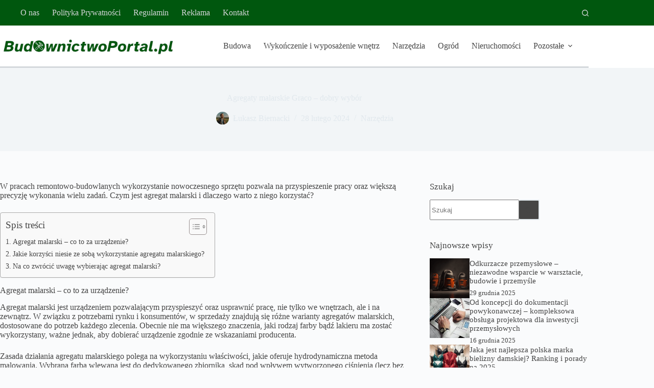

--- FILE ---
content_type: text/html; charset=UTF-8
request_url: https://budownictwoportal.pl/agregaty-malarskie-graco-dobry-wybor/
body_size: 19491
content:
<!doctype html>
<html lang="pl-PL">
<head>
	
	<meta charset="UTF-8">
	<meta name="viewport" content="width=device-width, initial-scale=1, maximum-scale=5, viewport-fit=cover">
	<link rel="profile" href="https://gmpg.org/xfn/11">

	<meta name='robots' content='index, follow, max-image-preview:large, max-snippet:-1, max-video-preview:-1' />
	<style>img:is([sizes="auto" i], [sizes^="auto," i]) { contain-intrinsic-size: 3000px 1500px }</style>
	<script id="cookieyes" type="text/javascript" src="https://cdn-cookieyes.com/client_data/834f75c316407be679cbfd03/script.js"></script>
	<!-- This site is optimized with the Yoast SEO plugin v26.6 - https://yoast.com/wordpress/plugins/seo/ -->
	<title>Agregaty malarskie Graco - dobry wybór - budownictwoportal.pl</title>
	<link rel="canonical" href="https://budownictwoportal.pl/agregaty-malarskie-graco-dobry-wybor/" />
	<meta property="og:locale" content="pl_PL" />
	<meta property="og:type" content="article" />
	<meta property="og:title" content="Agregaty malarskie Graco - dobry wybór - budownictwoportal.pl" />
	<meta property="og:description" content="W pracach remontowo-budowlanych wykorzystanie nowoczesnego sprzętu pozwala na przyspieszenie pracy oraz większą precyzję wykonania wielu zadań. Czym jest agregat malarski i dlaczego warto z niego korzystać? Agregat malarski &#8211; co to za urządzenie? Agregat malarski jest urządzeniem pozwalającym przyspieszyć oraz usprawnić pracę, nie tylko we wnętrzach, ale i na zewnątrz. W związku z potrzebami rynku [&hellip;]" />
	<meta property="og:url" content="https://budownictwoportal.pl/agregaty-malarskie-graco-dobry-wybor/" />
	<meta property="og:site_name" content="budownictwoportal.pl" />
	<meta property="article:published_time" content="2024-02-28T13:20:42+00:00" />
	<meta name="author" content="Łukasz Biernacki" />
	<meta name="twitter:card" content="summary_large_image" />
	<meta name="twitter:label1" content="Napisane przez" />
	<meta name="twitter:data1" content="Łukasz Biernacki" />
	<meta name="twitter:label2" content="Szacowany czas czytania" />
	<meta name="twitter:data2" content="3 minuty" />
	<script type="application/ld+json" class="yoast-schema-graph">{"@context":"https://schema.org","@graph":[{"@type":"Article","@id":"https://budownictwoportal.pl/agregaty-malarskie-graco-dobry-wybor/#article","isPartOf":{"@id":"https://budownictwoportal.pl/agregaty-malarskie-graco-dobry-wybor/"},"author":{"name":"Łukasz Biernacki","@id":"https://budownictwoportal.pl/#/schema/person/f44e8c3338ec771d5469bd390e6e3b79"},"headline":"Agregaty malarskie Graco &#8211; dobry wybór","datePublished":"2024-02-28T13:20:42+00:00","mainEntityOfPage":{"@id":"https://budownictwoportal.pl/agregaty-malarskie-graco-dobry-wybor/"},"wordCount":596,"commentCount":0,"publisher":{"@id":"https://budownictwoportal.pl/#organization"},"image":{"@id":"https://budownictwoportal.pl/agregaty-malarskie-graco-dobry-wybor/#primaryimage"},"thumbnailUrl":"https://budownictwoportal.pl/wp-content/uploads/2024/02/adobestock_520348749_wp.jpeg","articleSection":["Narzędzia"],"inLanguage":"pl-PL","potentialAction":[{"@type":"CommentAction","name":"Comment","target":["https://budownictwoportal.pl/agregaty-malarskie-graco-dobry-wybor/#respond"]}]},{"@type":"WebPage","@id":"https://budownictwoportal.pl/agregaty-malarskie-graco-dobry-wybor/","url":"https://budownictwoportal.pl/agregaty-malarskie-graco-dobry-wybor/","name":"Agregaty malarskie Graco - dobry wybór - budownictwoportal.pl","isPartOf":{"@id":"https://budownictwoportal.pl/#website"},"primaryImageOfPage":{"@id":"https://budownictwoportal.pl/agregaty-malarskie-graco-dobry-wybor/#primaryimage"},"image":{"@id":"https://budownictwoportal.pl/agregaty-malarskie-graco-dobry-wybor/#primaryimage"},"thumbnailUrl":"https://budownictwoportal.pl/wp-content/uploads/2024/02/adobestock_520348749_wp.jpeg","datePublished":"2024-02-28T13:20:42+00:00","breadcrumb":{"@id":"https://budownictwoportal.pl/agregaty-malarskie-graco-dobry-wybor/#breadcrumb"},"inLanguage":"pl-PL","potentialAction":[{"@type":"ReadAction","target":["https://budownictwoportal.pl/agregaty-malarskie-graco-dobry-wybor/"]}]},{"@type":"ImageObject","inLanguage":"pl-PL","@id":"https://budownictwoportal.pl/agregaty-malarskie-graco-dobry-wybor/#primaryimage","url":"https://budownictwoportal.pl/wp-content/uploads/2024/02/adobestock_520348749_wp.jpeg","contentUrl":"https://budownictwoportal.pl/wp-content/uploads/2024/02/adobestock_520348749_wp.jpeg","width":1920,"height":1080},{"@type":"BreadcrumbList","@id":"https://budownictwoportal.pl/agregaty-malarskie-graco-dobry-wybor/#breadcrumb","itemListElement":[{"@type":"ListItem","position":1,"name":"Strona główna","item":"https://budownictwoportal.pl/"},{"@type":"ListItem","position":2,"name":"Agregaty malarskie Graco &#8211; dobry wybór"}]},{"@type":"WebSite","@id":"https://budownictwoportal.pl/#website","url":"https://budownictwoportal.pl/","name":"budownictwoportal.pl","description":"","publisher":{"@id":"https://budownictwoportal.pl/#organization"},"potentialAction":[{"@type":"SearchAction","target":{"@type":"EntryPoint","urlTemplate":"https://budownictwoportal.pl/?s={search_term_string}"},"query-input":{"@type":"PropertyValueSpecification","valueRequired":true,"valueName":"search_term_string"}}],"inLanguage":"pl-PL"},{"@type":"Organization","@id":"https://budownictwoportal.pl/#organization","name":"budownictwoportal.pl","url":"https://budownictwoportal.pl/","logo":{"@type":"ImageObject","inLanguage":"pl-PL","@id":"https://budownictwoportal.pl/#/schema/logo/image/","url":"https://budownictwoportal.pl/wp-content/uploads/2024/12/budownictwoportal.png","contentUrl":"https://budownictwoportal.pl/wp-content/uploads/2024/12/budownictwoportal.png","width":466,"height":62,"caption":"budownictwoportal.pl"},"image":{"@id":"https://budownictwoportal.pl/#/schema/logo/image/"}},{"@type":"Person","@id":"https://budownictwoportal.pl/#/schema/person/f44e8c3338ec771d5469bd390e6e3b79","name":"Łukasz Biernacki","image":{"@type":"ImageObject","inLanguage":"pl-PL","@id":"https://budownictwoportal.pl/#/schema/person/image/","url":"https://budownictwoportal.pl/wp-content/uploads/2024/12/Lukasz-Biernacki-150x150.jpg","contentUrl":"https://budownictwoportal.pl/wp-content/uploads/2024/12/Lukasz-Biernacki-150x150.jpg","caption":"Łukasz Biernacki"},"description":"Od wielu lat związany z branżą budowlaną, zdobywając doświadczenie zarówno w projektowaniu, jak i realizacji inwestycji. Pasjonuje się nowoczesnymi technologiami oraz ekologicznymi rozwiązaniami w budownictwie. W wolnym czasie prowadzi warsztaty dla młodych inżynierów.","url":"https://budownictwoportal.pl/author/lukasz-biernacki/"}]}</script>
	<!-- / Yoast SEO plugin. -->


<link rel="alternate" type="application/rss+xml" title="budownictwoportal.pl &raquo; Kanał z wpisami" href="https://budownictwoportal.pl/feed/" />
<link rel="alternate" type="application/rss+xml" title="budownictwoportal.pl &raquo; Kanał z komentarzami" href="https://budownictwoportal.pl/comments/feed/" />
<link rel="alternate" type="application/rss+xml" title="budownictwoportal.pl &raquo; Agregaty malarskie Graco &#8211; dobry wybór Kanał z komentarzami" href="https://budownictwoportal.pl/agregaty-malarskie-graco-dobry-wybor/feed/" />
<link rel='stylesheet' id='blocksy-dynamic-global-css' href='https://budownictwoportal.pl/wp-content/uploads/blocksy/css/global.css?ver=13645' media='all' />
<link rel='stylesheet' id='wp-block-library-css' href='https://budownictwoportal.pl/wp-includes/css/dist/block-library/style.min.css?ver=6.8.3' media='all' />
<style id='global-styles-inline-css'>
:root{--wp--preset--aspect-ratio--square: 1;--wp--preset--aspect-ratio--4-3: 4/3;--wp--preset--aspect-ratio--3-4: 3/4;--wp--preset--aspect-ratio--3-2: 3/2;--wp--preset--aspect-ratio--2-3: 2/3;--wp--preset--aspect-ratio--16-9: 16/9;--wp--preset--aspect-ratio--9-16: 9/16;--wp--preset--color--black: #000000;--wp--preset--color--cyan-bluish-gray: #abb8c3;--wp--preset--color--white: #ffffff;--wp--preset--color--pale-pink: #f78da7;--wp--preset--color--vivid-red: #cf2e2e;--wp--preset--color--luminous-vivid-orange: #ff6900;--wp--preset--color--luminous-vivid-amber: #fcb900;--wp--preset--color--light-green-cyan: #7bdcb5;--wp--preset--color--vivid-green-cyan: #00d084;--wp--preset--color--pale-cyan-blue: #8ed1fc;--wp--preset--color--vivid-cyan-blue: #0693e3;--wp--preset--color--vivid-purple: #9b51e0;--wp--preset--color--palette-color-1: var(--theme-palette-color-1, #454545);--wp--preset--color--palette-color-2: var(--theme-palette-color-2, #454545);--wp--preset--color--palette-color-3: var(--theme-palette-color-3, #454545);--wp--preset--color--palette-color-4: var(--theme-palette-color-4, #454545);--wp--preset--color--palette-color-5: var(--theme-palette-color-5, #e1e8ed);--wp--preset--color--palette-color-6: var(--theme-palette-color-6, #f2f5f7);--wp--preset--color--palette-color-7: var(--theme-palette-color-7, #FAFBFC);--wp--preset--color--palette-color-8: var(--theme-palette-color-8, #ffffff);--wp--preset--gradient--vivid-cyan-blue-to-vivid-purple: linear-gradient(135deg,rgba(6,147,227,1) 0%,rgb(155,81,224) 100%);--wp--preset--gradient--light-green-cyan-to-vivid-green-cyan: linear-gradient(135deg,rgb(122,220,180) 0%,rgb(0,208,130) 100%);--wp--preset--gradient--luminous-vivid-amber-to-luminous-vivid-orange: linear-gradient(135deg,rgba(252,185,0,1) 0%,rgba(255,105,0,1) 100%);--wp--preset--gradient--luminous-vivid-orange-to-vivid-red: linear-gradient(135deg,rgba(255,105,0,1) 0%,rgb(207,46,46) 100%);--wp--preset--gradient--very-light-gray-to-cyan-bluish-gray: linear-gradient(135deg,rgb(238,238,238) 0%,rgb(169,184,195) 100%);--wp--preset--gradient--cool-to-warm-spectrum: linear-gradient(135deg,rgb(74,234,220) 0%,rgb(151,120,209) 20%,rgb(207,42,186) 40%,rgb(238,44,130) 60%,rgb(251,105,98) 80%,rgb(254,248,76) 100%);--wp--preset--gradient--blush-light-purple: linear-gradient(135deg,rgb(255,206,236) 0%,rgb(152,150,240) 100%);--wp--preset--gradient--blush-bordeaux: linear-gradient(135deg,rgb(254,205,165) 0%,rgb(254,45,45) 50%,rgb(107,0,62) 100%);--wp--preset--gradient--luminous-dusk: linear-gradient(135deg,rgb(255,203,112) 0%,rgb(199,81,192) 50%,rgb(65,88,208) 100%);--wp--preset--gradient--pale-ocean: linear-gradient(135deg,rgb(255,245,203) 0%,rgb(182,227,212) 50%,rgb(51,167,181) 100%);--wp--preset--gradient--electric-grass: linear-gradient(135deg,rgb(202,248,128) 0%,rgb(113,206,126) 100%);--wp--preset--gradient--midnight: linear-gradient(135deg,rgb(2,3,129) 0%,rgb(40,116,252) 100%);--wp--preset--gradient--juicy-peach: linear-gradient(to right, #ffecd2 0%, #fcb69f 100%);--wp--preset--gradient--young-passion: linear-gradient(to right, #ff8177 0%, #ff867a 0%, #ff8c7f 21%, #f99185 52%, #cf556c 78%, #b12a5b 100%);--wp--preset--gradient--true-sunset: linear-gradient(to right, #fa709a 0%, #fee140 100%);--wp--preset--gradient--morpheus-den: linear-gradient(to top, #30cfd0 0%, #330867 100%);--wp--preset--gradient--plum-plate: linear-gradient(135deg, #667eea 0%, #764ba2 100%);--wp--preset--gradient--aqua-splash: linear-gradient(15deg, #13547a 0%, #80d0c7 100%);--wp--preset--gradient--love-kiss: linear-gradient(to top, #ff0844 0%, #ffb199 100%);--wp--preset--gradient--new-retrowave: linear-gradient(to top, #3b41c5 0%, #a981bb 49%, #ffc8a9 100%);--wp--preset--gradient--plum-bath: linear-gradient(to top, #cc208e 0%, #6713d2 100%);--wp--preset--gradient--high-flight: linear-gradient(to right, #0acffe 0%, #495aff 100%);--wp--preset--gradient--teen-party: linear-gradient(-225deg, #FF057C 0%, #8D0B93 50%, #321575 100%);--wp--preset--gradient--fabled-sunset: linear-gradient(-225deg, #231557 0%, #44107A 29%, #FF1361 67%, #FFF800 100%);--wp--preset--gradient--arielle-smile: radial-gradient(circle 248px at center, #16d9e3 0%, #30c7ec 47%, #46aef7 100%);--wp--preset--gradient--itmeo-branding: linear-gradient(180deg, #2af598 0%, #009efd 100%);--wp--preset--gradient--deep-blue: linear-gradient(to right, #6a11cb 0%, #2575fc 100%);--wp--preset--gradient--strong-bliss: linear-gradient(to right, #f78ca0 0%, #f9748f 19%, #fd868c 60%, #fe9a8b 100%);--wp--preset--gradient--sweet-period: linear-gradient(to top, #3f51b1 0%, #5a55ae 13%, #7b5fac 25%, #8f6aae 38%, #a86aa4 50%, #cc6b8e 62%, #f18271 75%, #f3a469 87%, #f7c978 100%);--wp--preset--gradient--purple-division: linear-gradient(to top, #7028e4 0%, #e5b2ca 100%);--wp--preset--gradient--cold-evening: linear-gradient(to top, #0c3483 0%, #a2b6df 100%, #6b8cce 100%, #a2b6df 100%);--wp--preset--gradient--mountain-rock: linear-gradient(to right, #868f96 0%, #596164 100%);--wp--preset--gradient--desert-hump: linear-gradient(to top, #c79081 0%, #dfa579 100%);--wp--preset--gradient--ethernal-constance: linear-gradient(to top, #09203f 0%, #537895 100%);--wp--preset--gradient--happy-memories: linear-gradient(-60deg, #ff5858 0%, #f09819 100%);--wp--preset--gradient--grown-early: linear-gradient(to top, #0ba360 0%, #3cba92 100%);--wp--preset--gradient--morning-salad: linear-gradient(-225deg, #B7F8DB 0%, #50A7C2 100%);--wp--preset--gradient--night-call: linear-gradient(-225deg, #AC32E4 0%, #7918F2 48%, #4801FF 100%);--wp--preset--gradient--mind-crawl: linear-gradient(-225deg, #473B7B 0%, #3584A7 51%, #30D2BE 100%);--wp--preset--gradient--angel-care: linear-gradient(-225deg, #FFE29F 0%, #FFA99F 48%, #FF719A 100%);--wp--preset--gradient--juicy-cake: linear-gradient(to top, #e14fad 0%, #f9d423 100%);--wp--preset--gradient--rich-metal: linear-gradient(to right, #d7d2cc 0%, #304352 100%);--wp--preset--gradient--mole-hall: linear-gradient(-20deg, #616161 0%, #9bc5c3 100%);--wp--preset--gradient--cloudy-knoxville: linear-gradient(120deg, #fdfbfb 0%, #ebedee 100%);--wp--preset--gradient--soft-grass: linear-gradient(to top, #c1dfc4 0%, #deecdd 100%);--wp--preset--gradient--saint-petersburg: linear-gradient(135deg, #f5f7fa 0%, #c3cfe2 100%);--wp--preset--gradient--everlasting-sky: linear-gradient(135deg, #fdfcfb 0%, #e2d1c3 100%);--wp--preset--gradient--kind-steel: linear-gradient(-20deg, #e9defa 0%, #fbfcdb 100%);--wp--preset--gradient--over-sun: linear-gradient(60deg, #abecd6 0%, #fbed96 100%);--wp--preset--gradient--premium-white: linear-gradient(to top, #d5d4d0 0%, #d5d4d0 1%, #eeeeec 31%, #efeeec 75%, #e9e9e7 100%);--wp--preset--gradient--clean-mirror: linear-gradient(45deg, #93a5cf 0%, #e4efe9 100%);--wp--preset--gradient--wild-apple: linear-gradient(to top, #d299c2 0%, #fef9d7 100%);--wp--preset--gradient--snow-again: linear-gradient(to top, #e6e9f0 0%, #eef1f5 100%);--wp--preset--gradient--confident-cloud: linear-gradient(to top, #dad4ec 0%, #dad4ec 1%, #f3e7e9 100%);--wp--preset--gradient--glass-water: linear-gradient(to top, #dfe9f3 0%, white 100%);--wp--preset--gradient--perfect-white: linear-gradient(-225deg, #E3FDF5 0%, #FFE6FA 100%);--wp--preset--font-size--small: 13px;--wp--preset--font-size--medium: 20px;--wp--preset--font-size--large: clamp(22px, 1.375rem + ((1vw - 3.2px) * 0.625), 30px);--wp--preset--font-size--x-large: clamp(30px, 1.875rem + ((1vw - 3.2px) * 1.563), 50px);--wp--preset--font-size--xx-large: clamp(45px, 2.813rem + ((1vw - 3.2px) * 2.734), 80px);--wp--preset--spacing--20: 0.44rem;--wp--preset--spacing--30: 0.67rem;--wp--preset--spacing--40: 1rem;--wp--preset--spacing--50: 1.5rem;--wp--preset--spacing--60: 2.25rem;--wp--preset--spacing--70: 3.38rem;--wp--preset--spacing--80: 5.06rem;--wp--preset--shadow--natural: 6px 6px 9px rgba(0, 0, 0, 0.2);--wp--preset--shadow--deep: 12px 12px 50px rgba(0, 0, 0, 0.4);--wp--preset--shadow--sharp: 6px 6px 0px rgba(0, 0, 0, 0.2);--wp--preset--shadow--outlined: 6px 6px 0px -3px rgba(255, 255, 255, 1), 6px 6px rgba(0, 0, 0, 1);--wp--preset--shadow--crisp: 6px 6px 0px rgba(0, 0, 0, 1);}:root { --wp--style--global--content-size: var(--theme-block-max-width);--wp--style--global--wide-size: var(--theme-block-wide-max-width); }:where(body) { margin: 0; }.wp-site-blocks > .alignleft { float: left; margin-right: 2em; }.wp-site-blocks > .alignright { float: right; margin-left: 2em; }.wp-site-blocks > .aligncenter { justify-content: center; margin-left: auto; margin-right: auto; }:where(.wp-site-blocks) > * { margin-block-start: var(--theme-content-spacing); margin-block-end: 0; }:where(.wp-site-blocks) > :first-child { margin-block-start: 0; }:where(.wp-site-blocks) > :last-child { margin-block-end: 0; }:root { --wp--style--block-gap: var(--theme-content-spacing); }:root :where(.is-layout-flow) > :first-child{margin-block-start: 0;}:root :where(.is-layout-flow) > :last-child{margin-block-end: 0;}:root :where(.is-layout-flow) > *{margin-block-start: var(--theme-content-spacing);margin-block-end: 0;}:root :where(.is-layout-constrained) > :first-child{margin-block-start: 0;}:root :where(.is-layout-constrained) > :last-child{margin-block-end: 0;}:root :where(.is-layout-constrained) > *{margin-block-start: var(--theme-content-spacing);margin-block-end: 0;}:root :where(.is-layout-flex){gap: var(--theme-content-spacing);}:root :where(.is-layout-grid){gap: var(--theme-content-spacing);}.is-layout-flow > .alignleft{float: left;margin-inline-start: 0;margin-inline-end: 2em;}.is-layout-flow > .alignright{float: right;margin-inline-start: 2em;margin-inline-end: 0;}.is-layout-flow > .aligncenter{margin-left: auto !important;margin-right: auto !important;}.is-layout-constrained > .alignleft{float: left;margin-inline-start: 0;margin-inline-end: 2em;}.is-layout-constrained > .alignright{float: right;margin-inline-start: 2em;margin-inline-end: 0;}.is-layout-constrained > .aligncenter{margin-left: auto !important;margin-right: auto !important;}.is-layout-constrained > :where(:not(.alignleft):not(.alignright):not(.alignfull)){max-width: var(--wp--style--global--content-size);margin-left: auto !important;margin-right: auto !important;}.is-layout-constrained > .alignwide{max-width: var(--wp--style--global--wide-size);}body .is-layout-flex{display: flex;}.is-layout-flex{flex-wrap: wrap;align-items: center;}.is-layout-flex > :is(*, div){margin: 0;}body .is-layout-grid{display: grid;}.is-layout-grid > :is(*, div){margin: 0;}body{padding-top: 0px;padding-right: 0px;padding-bottom: 0px;padding-left: 0px;}.has-black-color{color: var(--wp--preset--color--black) !important;}.has-cyan-bluish-gray-color{color: var(--wp--preset--color--cyan-bluish-gray) !important;}.has-white-color{color: var(--wp--preset--color--white) !important;}.has-pale-pink-color{color: var(--wp--preset--color--pale-pink) !important;}.has-vivid-red-color{color: var(--wp--preset--color--vivid-red) !important;}.has-luminous-vivid-orange-color{color: var(--wp--preset--color--luminous-vivid-orange) !important;}.has-luminous-vivid-amber-color{color: var(--wp--preset--color--luminous-vivid-amber) !important;}.has-light-green-cyan-color{color: var(--wp--preset--color--light-green-cyan) !important;}.has-vivid-green-cyan-color{color: var(--wp--preset--color--vivid-green-cyan) !important;}.has-pale-cyan-blue-color{color: var(--wp--preset--color--pale-cyan-blue) !important;}.has-vivid-cyan-blue-color{color: var(--wp--preset--color--vivid-cyan-blue) !important;}.has-vivid-purple-color{color: var(--wp--preset--color--vivid-purple) !important;}.has-palette-color-1-color{color: var(--wp--preset--color--palette-color-1) !important;}.has-palette-color-2-color{color: var(--wp--preset--color--palette-color-2) !important;}.has-palette-color-3-color{color: var(--wp--preset--color--palette-color-3) !important;}.has-palette-color-4-color{color: var(--wp--preset--color--palette-color-4) !important;}.has-palette-color-5-color{color: var(--wp--preset--color--palette-color-5) !important;}.has-palette-color-6-color{color: var(--wp--preset--color--palette-color-6) !important;}.has-palette-color-7-color{color: var(--wp--preset--color--palette-color-7) !important;}.has-palette-color-8-color{color: var(--wp--preset--color--palette-color-8) !important;}.has-black-background-color{background-color: var(--wp--preset--color--black) !important;}.has-cyan-bluish-gray-background-color{background-color: var(--wp--preset--color--cyan-bluish-gray) !important;}.has-white-background-color{background-color: var(--wp--preset--color--white) !important;}.has-pale-pink-background-color{background-color: var(--wp--preset--color--pale-pink) !important;}.has-vivid-red-background-color{background-color: var(--wp--preset--color--vivid-red) !important;}.has-luminous-vivid-orange-background-color{background-color: var(--wp--preset--color--luminous-vivid-orange) !important;}.has-luminous-vivid-amber-background-color{background-color: var(--wp--preset--color--luminous-vivid-amber) !important;}.has-light-green-cyan-background-color{background-color: var(--wp--preset--color--light-green-cyan) !important;}.has-vivid-green-cyan-background-color{background-color: var(--wp--preset--color--vivid-green-cyan) !important;}.has-pale-cyan-blue-background-color{background-color: var(--wp--preset--color--pale-cyan-blue) !important;}.has-vivid-cyan-blue-background-color{background-color: var(--wp--preset--color--vivid-cyan-blue) !important;}.has-vivid-purple-background-color{background-color: var(--wp--preset--color--vivid-purple) !important;}.has-palette-color-1-background-color{background-color: var(--wp--preset--color--palette-color-1) !important;}.has-palette-color-2-background-color{background-color: var(--wp--preset--color--palette-color-2) !important;}.has-palette-color-3-background-color{background-color: var(--wp--preset--color--palette-color-3) !important;}.has-palette-color-4-background-color{background-color: var(--wp--preset--color--palette-color-4) !important;}.has-palette-color-5-background-color{background-color: var(--wp--preset--color--palette-color-5) !important;}.has-palette-color-6-background-color{background-color: var(--wp--preset--color--palette-color-6) !important;}.has-palette-color-7-background-color{background-color: var(--wp--preset--color--palette-color-7) !important;}.has-palette-color-8-background-color{background-color: var(--wp--preset--color--palette-color-8) !important;}.has-black-border-color{border-color: var(--wp--preset--color--black) !important;}.has-cyan-bluish-gray-border-color{border-color: var(--wp--preset--color--cyan-bluish-gray) !important;}.has-white-border-color{border-color: var(--wp--preset--color--white) !important;}.has-pale-pink-border-color{border-color: var(--wp--preset--color--pale-pink) !important;}.has-vivid-red-border-color{border-color: var(--wp--preset--color--vivid-red) !important;}.has-luminous-vivid-orange-border-color{border-color: var(--wp--preset--color--luminous-vivid-orange) !important;}.has-luminous-vivid-amber-border-color{border-color: var(--wp--preset--color--luminous-vivid-amber) !important;}.has-light-green-cyan-border-color{border-color: var(--wp--preset--color--light-green-cyan) !important;}.has-vivid-green-cyan-border-color{border-color: var(--wp--preset--color--vivid-green-cyan) !important;}.has-pale-cyan-blue-border-color{border-color: var(--wp--preset--color--pale-cyan-blue) !important;}.has-vivid-cyan-blue-border-color{border-color: var(--wp--preset--color--vivid-cyan-blue) !important;}.has-vivid-purple-border-color{border-color: var(--wp--preset--color--vivid-purple) !important;}.has-palette-color-1-border-color{border-color: var(--wp--preset--color--palette-color-1) !important;}.has-palette-color-2-border-color{border-color: var(--wp--preset--color--palette-color-2) !important;}.has-palette-color-3-border-color{border-color: var(--wp--preset--color--palette-color-3) !important;}.has-palette-color-4-border-color{border-color: var(--wp--preset--color--palette-color-4) !important;}.has-palette-color-5-border-color{border-color: var(--wp--preset--color--palette-color-5) !important;}.has-palette-color-6-border-color{border-color: var(--wp--preset--color--palette-color-6) !important;}.has-palette-color-7-border-color{border-color: var(--wp--preset--color--palette-color-7) !important;}.has-palette-color-8-border-color{border-color: var(--wp--preset--color--palette-color-8) !important;}.has-vivid-cyan-blue-to-vivid-purple-gradient-background{background: var(--wp--preset--gradient--vivid-cyan-blue-to-vivid-purple) !important;}.has-light-green-cyan-to-vivid-green-cyan-gradient-background{background: var(--wp--preset--gradient--light-green-cyan-to-vivid-green-cyan) !important;}.has-luminous-vivid-amber-to-luminous-vivid-orange-gradient-background{background: var(--wp--preset--gradient--luminous-vivid-amber-to-luminous-vivid-orange) !important;}.has-luminous-vivid-orange-to-vivid-red-gradient-background{background: var(--wp--preset--gradient--luminous-vivid-orange-to-vivid-red) !important;}.has-very-light-gray-to-cyan-bluish-gray-gradient-background{background: var(--wp--preset--gradient--very-light-gray-to-cyan-bluish-gray) !important;}.has-cool-to-warm-spectrum-gradient-background{background: var(--wp--preset--gradient--cool-to-warm-spectrum) !important;}.has-blush-light-purple-gradient-background{background: var(--wp--preset--gradient--blush-light-purple) !important;}.has-blush-bordeaux-gradient-background{background: var(--wp--preset--gradient--blush-bordeaux) !important;}.has-luminous-dusk-gradient-background{background: var(--wp--preset--gradient--luminous-dusk) !important;}.has-pale-ocean-gradient-background{background: var(--wp--preset--gradient--pale-ocean) !important;}.has-electric-grass-gradient-background{background: var(--wp--preset--gradient--electric-grass) !important;}.has-midnight-gradient-background{background: var(--wp--preset--gradient--midnight) !important;}.has-juicy-peach-gradient-background{background: var(--wp--preset--gradient--juicy-peach) !important;}.has-young-passion-gradient-background{background: var(--wp--preset--gradient--young-passion) !important;}.has-true-sunset-gradient-background{background: var(--wp--preset--gradient--true-sunset) !important;}.has-morpheus-den-gradient-background{background: var(--wp--preset--gradient--morpheus-den) !important;}.has-plum-plate-gradient-background{background: var(--wp--preset--gradient--plum-plate) !important;}.has-aqua-splash-gradient-background{background: var(--wp--preset--gradient--aqua-splash) !important;}.has-love-kiss-gradient-background{background: var(--wp--preset--gradient--love-kiss) !important;}.has-new-retrowave-gradient-background{background: var(--wp--preset--gradient--new-retrowave) !important;}.has-plum-bath-gradient-background{background: var(--wp--preset--gradient--plum-bath) !important;}.has-high-flight-gradient-background{background: var(--wp--preset--gradient--high-flight) !important;}.has-teen-party-gradient-background{background: var(--wp--preset--gradient--teen-party) !important;}.has-fabled-sunset-gradient-background{background: var(--wp--preset--gradient--fabled-sunset) !important;}.has-arielle-smile-gradient-background{background: var(--wp--preset--gradient--arielle-smile) !important;}.has-itmeo-branding-gradient-background{background: var(--wp--preset--gradient--itmeo-branding) !important;}.has-deep-blue-gradient-background{background: var(--wp--preset--gradient--deep-blue) !important;}.has-strong-bliss-gradient-background{background: var(--wp--preset--gradient--strong-bliss) !important;}.has-sweet-period-gradient-background{background: var(--wp--preset--gradient--sweet-period) !important;}.has-purple-division-gradient-background{background: var(--wp--preset--gradient--purple-division) !important;}.has-cold-evening-gradient-background{background: var(--wp--preset--gradient--cold-evening) !important;}.has-mountain-rock-gradient-background{background: var(--wp--preset--gradient--mountain-rock) !important;}.has-desert-hump-gradient-background{background: var(--wp--preset--gradient--desert-hump) !important;}.has-ethernal-constance-gradient-background{background: var(--wp--preset--gradient--ethernal-constance) !important;}.has-happy-memories-gradient-background{background: var(--wp--preset--gradient--happy-memories) !important;}.has-grown-early-gradient-background{background: var(--wp--preset--gradient--grown-early) !important;}.has-morning-salad-gradient-background{background: var(--wp--preset--gradient--morning-salad) !important;}.has-night-call-gradient-background{background: var(--wp--preset--gradient--night-call) !important;}.has-mind-crawl-gradient-background{background: var(--wp--preset--gradient--mind-crawl) !important;}.has-angel-care-gradient-background{background: var(--wp--preset--gradient--angel-care) !important;}.has-juicy-cake-gradient-background{background: var(--wp--preset--gradient--juicy-cake) !important;}.has-rich-metal-gradient-background{background: var(--wp--preset--gradient--rich-metal) !important;}.has-mole-hall-gradient-background{background: var(--wp--preset--gradient--mole-hall) !important;}.has-cloudy-knoxville-gradient-background{background: var(--wp--preset--gradient--cloudy-knoxville) !important;}.has-soft-grass-gradient-background{background: var(--wp--preset--gradient--soft-grass) !important;}.has-saint-petersburg-gradient-background{background: var(--wp--preset--gradient--saint-petersburg) !important;}.has-everlasting-sky-gradient-background{background: var(--wp--preset--gradient--everlasting-sky) !important;}.has-kind-steel-gradient-background{background: var(--wp--preset--gradient--kind-steel) !important;}.has-over-sun-gradient-background{background: var(--wp--preset--gradient--over-sun) !important;}.has-premium-white-gradient-background{background: var(--wp--preset--gradient--premium-white) !important;}.has-clean-mirror-gradient-background{background: var(--wp--preset--gradient--clean-mirror) !important;}.has-wild-apple-gradient-background{background: var(--wp--preset--gradient--wild-apple) !important;}.has-snow-again-gradient-background{background: var(--wp--preset--gradient--snow-again) !important;}.has-confident-cloud-gradient-background{background: var(--wp--preset--gradient--confident-cloud) !important;}.has-glass-water-gradient-background{background: var(--wp--preset--gradient--glass-water) !important;}.has-perfect-white-gradient-background{background: var(--wp--preset--gradient--perfect-white) !important;}.has-small-font-size{font-size: var(--wp--preset--font-size--small) !important;}.has-medium-font-size{font-size: var(--wp--preset--font-size--medium) !important;}.has-large-font-size{font-size: var(--wp--preset--font-size--large) !important;}.has-x-large-font-size{font-size: var(--wp--preset--font-size--x-large) !important;}.has-xx-large-font-size{font-size: var(--wp--preset--font-size--xx-large) !important;}
:root :where(.wp-block-pullquote){font-size: clamp(0.984em, 0.984rem + ((1vw - 0.2em) * 0.645), 1.5em);line-height: 1.6;}
</style>
<link rel='stylesheet' id='ez-toc-css' href='https://budownictwoportal.pl/wp-content/plugins/easy-table-of-contents/assets/css/screen.min.css?ver=2.0.79.2' media='all' />
<style id='ez-toc-inline-css'>
div#ez-toc-container .ez-toc-title {font-size: 120%;}div#ez-toc-container .ez-toc-title {font-weight: 500;}div#ez-toc-container ul li , div#ez-toc-container ul li a {font-size: 95%;}div#ez-toc-container ul li , div#ez-toc-container ul li a {font-weight: 500;}div#ez-toc-container nav ul ul li {font-size: 90%;}.ez-toc-box-title {font-weight: bold; margin-bottom: 10px; text-align: center; text-transform: uppercase; letter-spacing: 1px; color: #666; padding-bottom: 5px;position:absolute;top:-4%;left:5%;background-color: inherit;transition: top 0.3s ease;}.ez-toc-box-title.toc-closed {top:-25%;}
.ez-toc-container-direction {direction: ltr;}.ez-toc-counter ul{counter-reset: item ;}.ez-toc-counter nav ul li a::before {content: counters(item, '.', decimal) '. ';display: inline-block;counter-increment: item;flex-grow: 0;flex-shrink: 0;margin-right: .2em; float: left; }.ez-toc-widget-direction {direction: ltr;}.ez-toc-widget-container ul{counter-reset: item ;}.ez-toc-widget-container nav ul li a::before {content: counters(item, '.', decimal) '. ';display: inline-block;counter-increment: item;flex-grow: 0;flex-shrink: 0;margin-right: .2em; float: left; }
</style>
<link rel='stylesheet' id='parent-style-css' href='https://budownictwoportal.pl/wp-content/themes/blocksy/style.css?ver=6.8.3' media='all' />
<link rel='stylesheet' id='ct-main-styles-css' href='https://budownictwoportal.pl/wp-content/themes/blocksy/static/bundle/main.min.css?ver=2.1.23' media='all' />
<link rel='stylesheet' id='ct-page-title-styles-css' href='https://budownictwoportal.pl/wp-content/themes/blocksy/static/bundle/page-title.min.css?ver=2.1.23' media='all' />
<link rel='stylesheet' id='ct-sidebar-styles-css' href='https://budownictwoportal.pl/wp-content/themes/blocksy/static/bundle/sidebar.min.css?ver=2.1.23' media='all' />
<link rel='stylesheet' id='ct-comments-styles-css' href='https://budownictwoportal.pl/wp-content/themes/blocksy/static/bundle/comments.min.css?ver=2.1.23' media='all' />
<link rel='stylesheet' id='ct-author-box-styles-css' href='https://budownictwoportal.pl/wp-content/themes/blocksy/static/bundle/author-box.min.css?ver=2.1.23' media='all' />
<link rel='stylesheet' id='ct-elementor-styles-css' href='https://budownictwoportal.pl/wp-content/themes/blocksy/static/bundle/elementor-frontend.min.css?ver=2.1.23' media='all' />
<link rel='stylesheet' id='ct-stackable-styles-css' href='https://budownictwoportal.pl/wp-content/themes/blocksy/static/bundle/stackable.min.css?ver=2.1.23' media='all' />
<link rel='stylesheet' id='blocksy-ext-trending-styles-css' href='https://budownictwoportal.pl/wp-content/plugins/blocksy-companion-pro/framework/extensions/trending/static/bundle/main.min.css?ver=2.1.23' media='all' />
<link rel='stylesheet' id='upk-site-css' href='https://budownictwoportal.pl/wp-content/plugins/ultimate-post-kit/assets/css/upk-site.css?ver=4.0.19' media='all' />

		<!-- Global site tag (gtag.js) - Google Analytics v4 -->
		<script async src="https://www.googletagmanager.com/gtag/js?id=G-L3X1T1N8P5"></script>
		<script>
		window.dataLayer = window.dataLayer || [];
		function gtag(){dataLayer.push(arguments);}
		gtag('js', new Date());

		gtag('config', 'G-L3X1T1N8P5');

		</script>
		<!-- End Google Analytics v4 -->

		<script src="https://budownictwoportal.pl/wp-includes/js/jquery/jquery.min.js?ver=3.7.1" id="jquery-core-js"></script>
<script src="https://budownictwoportal.pl/wp-includes/js/jquery/jquery-migrate.min.js?ver=3.4.1" id="jquery-migrate-js"></script>
<link rel="https://api.w.org/" href="https://budownictwoportal.pl/wp-json/" /><link rel="alternate" title="JSON" type="application/json" href="https://budownictwoportal.pl/wp-json/wp/v2/posts/2869" /><link rel="EditURI" type="application/rsd+xml" title="RSD" href="https://budownictwoportal.pl/xmlrpc.php?rsd" />
<meta name="generator" content="WordPress 6.8.3" />
<link rel='shortlink' href='https://budownictwoportal.pl/?p=2869' />
<link rel="alternate" title="oEmbed (JSON)" type="application/json+oembed" href="https://budownictwoportal.pl/wp-json/oembed/1.0/embed?url=https%3A%2F%2Fbudownictwoportal.pl%2Fagregaty-malarskie-graco-dobry-wybor%2F" />
<link rel="alternate" title="oEmbed (XML)" type="text/xml+oembed" href="https://budownictwoportal.pl/wp-json/oembed/1.0/embed?url=https%3A%2F%2Fbudownictwoportal.pl%2Fagregaty-malarskie-graco-dobry-wybor%2F&#038;format=xml" />
<meta name="generator" content="Redux 4.5.9" /><noscript><link rel='stylesheet' href='https://budownictwoportal.pl/wp-content/themes/blocksy/static/bundle/no-scripts.min.css' type='text/css'></noscript>
<meta name="generator" content="Elementor 3.34.0; features: e_font_icon_svg, additional_custom_breakpoints; settings: css_print_method-external, google_font-enabled, font_display-swap">
			<style>
				.e-con.e-parent:nth-of-type(n+4):not(.e-lazyloaded):not(.e-no-lazyload),
				.e-con.e-parent:nth-of-type(n+4):not(.e-lazyloaded):not(.e-no-lazyload) * {
					background-image: none !important;
				}
				@media screen and (max-height: 1024px) {
					.e-con.e-parent:nth-of-type(n+3):not(.e-lazyloaded):not(.e-no-lazyload),
					.e-con.e-parent:nth-of-type(n+3):not(.e-lazyloaded):not(.e-no-lazyload) * {
						background-image: none !important;
					}
				}
				@media screen and (max-height: 640px) {
					.e-con.e-parent:nth-of-type(n+2):not(.e-lazyloaded):not(.e-no-lazyload),
					.e-con.e-parent:nth-of-type(n+2):not(.e-lazyloaded):not(.e-no-lazyload) * {
						background-image: none !important;
					}
				}
			</style>
			<link rel="icon" href="https://budownictwoportal.pl/wp-content/uploads/2024/12/cropped-favicon-32x32.png" sizes="32x32" />
<link rel="icon" href="https://budownictwoportal.pl/wp-content/uploads/2024/12/cropped-favicon-192x192.png" sizes="192x192" />
<link rel="apple-touch-icon" href="https://budownictwoportal.pl/wp-content/uploads/2024/12/cropped-favicon-180x180.png" />
<meta name="msapplication-TileImage" content="https://budownictwoportal.pl/wp-content/uploads/2024/12/cropped-favicon-270x270.png" />
		<style id="wp-custom-css">
			/** about us page **/
.ct-custom.elementor-widget-image-box,
.ct-custom .elementor-widget-container {
	height: 100%;
}

.ct-custom .elementor-widget-container {
	overflow: hidden;
}

.ct-custom .elementor-image-box-content {
	padding: 0 30px;
}		</style>
			</head>


<body data-rsssl=1 class="wp-singular post-template-default single single-post postid-2869 single-format-standard wp-custom-logo wp-embed-responsive wp-theme-blocksy wp-child-theme-blocksy-child stk--is-blocksy-theme elementor-default elementor-kit-2960 ct-elementor-default-template" data-link="type-2" data-prefix="single_blog_post" data-header="type-1:sticky" data-footer="type-1" itemscope="itemscope" itemtype="https://schema.org/Blog">

<a class="skip-link screen-reader-text" href="#main">Przejdź do treści</a><div class="ct-drawer-canvas" data-location="start">
		<div id="search-modal" class="ct-panel" data-behaviour="modal" role="dialog" aria-label="Szukaj modalnie" inert>
			<div class="ct-panel-actions">
				<button class="ct-toggle-close" data-type="type-1" aria-label="Zamknij okno wyszukiwania">
					<svg class="ct-icon" width="12" height="12" viewBox="0 0 15 15"><path d="M1 15a1 1 0 01-.71-.29 1 1 0 010-1.41l5.8-5.8-5.8-5.8A1 1 0 011.7.29l5.8 5.8 5.8-5.8a1 1 0 011.41 1.41l-5.8 5.8 5.8 5.8a1 1 0 01-1.41 1.41l-5.8-5.8-5.8 5.8A1 1 0 011 15z"/></svg>				</button>
			</div>

			<div class="ct-panel-content">
				

<form role="search" method="get" class="ct-search-form"  action="https://budownictwoportal.pl/" aria-haspopup="listbox" data-live-results="thumbs">

	<input 
		type="search" class="modal-field"		placeholder="Szukaj"
		value=""
		name="s"
		autocomplete="off"
		title="Szukaj..."
		aria-label="Szukaj..."
			>

	<div class="ct-search-form-controls">
		
		<button type="submit" class="wp-element-button" data-button="icon" aria-label="Przycisk wyszukiwania">
			<svg class="ct-icon ct-search-button-content" aria-hidden="true" width="15" height="15" viewBox="0 0 15 15"><path d="M14.8,13.7L12,11c0.9-1.2,1.5-2.6,1.5-4.2c0-3.7-3-6.8-6.8-6.8S0,3,0,6.8s3,6.8,6.8,6.8c1.6,0,3.1-0.6,4.2-1.5l2.8,2.8c0.1,0.1,0.3,0.2,0.5,0.2s0.4-0.1,0.5-0.2C15.1,14.5,15.1,14,14.8,13.7z M1.5,6.8c0-2.9,2.4-5.2,5.2-5.2S12,3.9,12,6.8S9.6,12,6.8,12S1.5,9.6,1.5,6.8z"/></svg>
			<span class="ct-ajax-loader">
				<svg viewBox="0 0 24 24">
					<circle cx="12" cy="12" r="10" opacity="0.2" fill="none" stroke="currentColor" stroke-miterlimit="10" stroke-width="2"/>

					<path d="m12,2c5.52,0,10,4.48,10,10" fill="none" stroke="currentColor" stroke-linecap="round" stroke-miterlimit="10" stroke-width="2">
						<animateTransform
							attributeName="transform"
							attributeType="XML"
							type="rotate"
							dur="0.6s"
							from="0 12 12"
							to="360 12 12"
							repeatCount="indefinite"
						/>
					</path>
				</svg>
			</span>
		</button>

		
					<input type="hidden" name="ct_post_type" value="post:page">
		
		

		<input type="hidden" value="edf6325181" class="ct-live-results-nonce">	</div>

			<div class="screen-reader-text" aria-live="polite" role="status">
			Brak wyników		</div>
	
</form>


			</div>
		</div>

		</div>
<div id="main-container">
	<header id="header" class="ct-header" data-id="type-1" itemscope="" itemtype="https://schema.org/WPHeader"><div data-device="desktop"><div class="ct-sticky-container"><div data-sticky="shrink"><div data-row="top" data-column-set="2"><div class="ct-container"><div data-column="start" data-placements="1"><div data-items="primary">
<nav
	id="header-menu-2"
	class="header-menu-2 menu-container"
	data-id="menu-secondary" data-interaction="hover"	data-menu="type-1"
	data-dropdown="type-1:simple"		data-responsive="no"	itemscope="" itemtype="https://schema.org/SiteNavigationElement"	aria-label="str 2">

	<ul id="menu-str-2" class="menu"><li id="menu-item-3043" class="menu-item menu-item-type-post_type menu-item-object-page menu-item-3043"><a href="https://budownictwoportal.pl/o-nas/" class="ct-menu-link">O nas</a></li>
<li id="menu-item-3044" class="menu-item menu-item-type-post_type menu-item-object-page menu-item-3044"><a href="https://budownictwoportal.pl/polityka-prywatnosci/" class="ct-menu-link">Polityka Prywatności</a></li>
<li id="menu-item-3045" class="menu-item menu-item-type-post_type menu-item-object-page menu-item-3045"><a href="https://budownictwoportal.pl/regulamin/" class="ct-menu-link">Regulamin</a></li>
<li id="menu-item-3046" class="menu-item menu-item-type-post_type menu-item-object-page menu-item-3046"><a href="https://budownictwoportal.pl/reklama/" class="ct-menu-link">Reklama</a></li>
<li id="menu-item-3047" class="menu-item menu-item-type-post_type menu-item-object-page menu-item-3047"><a href="https://budownictwoportal.pl/kontakt/" class="ct-menu-link">Kontakt</a></li>
</ul></nav>

</div></div><div data-column="end" data-placements="1"><div data-items="primary">
<button
	class="ct-header-search ct-toggle "
	data-toggle-panel="#search-modal"
	aria-controls="search-modal"
	aria-label="Szukaj"
	data-label="left"
	data-id="search">

	<span class="ct-label ct-hidden-sm ct-hidden-md ct-hidden-lg" aria-hidden="true">Szukaj</span>

	<svg class="ct-icon" aria-hidden="true" width="15" height="15" viewBox="0 0 15 15"><path d="M14.8,13.7L12,11c0.9-1.2,1.5-2.6,1.5-4.2c0-3.7-3-6.8-6.8-6.8S0,3,0,6.8s3,6.8,6.8,6.8c1.6,0,3.1-0.6,4.2-1.5l2.8,2.8c0.1,0.1,0.3,0.2,0.5,0.2s0.4-0.1,0.5-0.2C15.1,14.5,15.1,14,14.8,13.7z M1.5,6.8c0-2.9,2.4-5.2,5.2-5.2S12,3.9,12,6.8S9.6,12,6.8,12S1.5,9.6,1.5,6.8z"/></svg></button>
</div></div></div></div><div data-row="middle" data-column-set="2"><div class="ct-container"><div data-column="start" data-placements="1"><div data-items="primary">
<div	class="site-branding"
	data-id="logo"	data-logo="left"	itemscope="itemscope" itemtype="https://schema.org/Organization">

			<a href="https://budownictwoportal.pl/" class="site-logo-container" rel="home" itemprop="url" ><img width="466" height="62" src="https://budownictwoportal.pl/wp-content/uploads/2024/12/budownictwoportal.png" class="default-logo" alt="budownictwoportal" decoding="async" srcset="https://budownictwoportal.pl/wp-content/uploads/2024/12/budownictwoportal.png 466w, https://budownictwoportal.pl/wp-content/uploads/2024/12/budownictwoportal-300x40.png 300w" sizes="(max-width: 466px) 100vw, 466px" /></a>	
			<div class="site-title-container">
			<span class="site-title " itemprop="name"><a href="https://budownictwoportal.pl/" rel="home" itemprop="url"></a></span>					</div>
	  </div>

</div></div><div data-column="end" data-placements="1"><div data-items="primary">
<nav
	id="header-menu-1"
	class="header-menu-1 menu-container"
	data-id="menu" data-interaction="hover"	data-menu="type-1"
	data-dropdown="type-1:simple"		data-responsive="no"	itemscope="" itemtype="https://schema.org/SiteNavigationElement"	aria-label="kat 2">

	<ul id="menu-kat-2" class="menu"><li id="menu-item-3048" class="menu-item menu-item-type-taxonomy menu-item-object-category menu-item-3048"><a href="https://budownictwoportal.pl/budowa/" class="ct-menu-link">Budowa</a></li>
<li id="menu-item-3049" class="menu-item menu-item-type-taxonomy menu-item-object-category menu-item-3049"><a href="https://budownictwoportal.pl/wykonczenie-i-wyposazenie-wnetrz/" class="ct-menu-link">Wykończenie i wyposażenie wnętrz</a></li>
<li id="menu-item-3050" class="menu-item menu-item-type-taxonomy menu-item-object-category current-post-ancestor current-menu-parent current-post-parent menu-item-3050"><a href="https://budownictwoportal.pl/narzedzia/" class="ct-menu-link">Narzędzia</a></li>
<li id="menu-item-3051" class="menu-item menu-item-type-taxonomy menu-item-object-category menu-item-3051"><a href="https://budownictwoportal.pl/ogrod/" class="ct-menu-link">Ogród</a></li>
<li id="menu-item-3053" class="menu-item menu-item-type-taxonomy menu-item-object-category menu-item-3053"><a href="https://budownictwoportal.pl/nieruchomosci/" class="ct-menu-link">Nieruchomości</a></li>
<li id="menu-item-3135" class="menu-item menu-item-type-taxonomy menu-item-object-category menu-item-has-children menu-item-3135 animated-submenu-block"><a href="https://budownictwoportal.pl/pozostale/" class="ct-menu-link">Pozostałe<span class="ct-toggle-dropdown-desktop"><svg class="ct-icon" width="8" height="8" viewBox="0 0 15 15" aria-hidden="true"><path d="M2.1,3.2l5.4,5.4l5.4-5.4L15,4.3l-7.5,7.5L0,4.3L2.1,3.2z"/></svg></span></a><button class="ct-toggle-dropdown-desktop-ghost" aria-label="Rozwiń menu" aria-haspopup="true" aria-expanded="false"></button>
<ul class="sub-menu">
	<li id="menu-item-3054" class="menu-item menu-item-type-taxonomy menu-item-object-category menu-item-3054"><a href="https://budownictwoportal.pl/drzwi-i-bramy/" class="ct-menu-link">Drzwi i bramy</a></li>
	<li id="menu-item-3055" class="menu-item menu-item-type-taxonomy menu-item-object-category menu-item-3055"><a href="https://budownictwoportal.pl/stan-surowy/" class="ct-menu-link">Stan surowy</a></li>
	<li id="menu-item-3056" class="menu-item menu-item-type-taxonomy menu-item-object-category menu-item-3056"><a href="https://budownictwoportal.pl/strych-i-piwnica/" class="ct-menu-link">Strych i piwnica</a></li>
	<li id="menu-item-3136" class="menu-item menu-item-type-taxonomy menu-item-object-category menu-item-3136"><a href="https://budownictwoportal.pl/poradnik/" class="ct-menu-link">Poradnik</a></li>
</ul>
</li>
</ul></nav>

</div></div></div></div></div></div></div><div data-device="mobile"><div class="ct-sticky-container"><div data-sticky="shrink"><div data-row="middle" data-column-set="2"><div class="ct-container"><div data-column="start" data-placements="1"><div data-items="primary">
<div	class="site-branding"
	data-id="logo"	data-logo="left"	>

			<a href="https://budownictwoportal.pl/" class="site-logo-container" rel="home" itemprop="url" ><img width="466" height="62" src="https://budownictwoportal.pl/wp-content/uploads/2024/12/budownictwoportal.png" class="default-logo" alt="budownictwoportal" decoding="async" srcset="https://budownictwoportal.pl/wp-content/uploads/2024/12/budownictwoportal.png 466w, https://budownictwoportal.pl/wp-content/uploads/2024/12/budownictwoportal-300x40.png 300w" sizes="(max-width: 466px) 100vw, 466px" /></a>	
			<div class="site-title-container">
			<span class="site-title "><a href="https://budownictwoportal.pl/" rel="home" ></a></span>					</div>
	  </div>

</div></div><div data-column="end" data-placements="1"><div data-items="primary">
<button
	class="ct-header-search ct-toggle "
	data-toggle-panel="#search-modal"
	aria-controls="search-modal"
	aria-label="Szukaj"
	data-label="left"
	data-id="search">

	<span class="ct-label ct-hidden-sm ct-hidden-md ct-hidden-lg" aria-hidden="true">Szukaj</span>

	<svg class="ct-icon" aria-hidden="true" width="15" height="15" viewBox="0 0 15 15"><path d="M14.8,13.7L12,11c0.9-1.2,1.5-2.6,1.5-4.2c0-3.7-3-6.8-6.8-6.8S0,3,0,6.8s3,6.8,6.8,6.8c1.6,0,3.1-0.6,4.2-1.5l2.8,2.8c0.1,0.1,0.3,0.2,0.5,0.2s0.4-0.1,0.5-0.2C15.1,14.5,15.1,14,14.8,13.7z M1.5,6.8c0-2.9,2.4-5.2,5.2-5.2S12,3.9,12,6.8S9.6,12,6.8,12S1.5,9.6,1.5,6.8z"/></svg></button>
</div></div></div></div></div></div></div></header>
	<main id="main" class="site-main hfeed" itemscope="itemscope" itemtype="https://schema.org/CreativeWork">

		
<div class="hero-section" data-type="type-2" data-parallax="desktop">
			<figure>
			<div class="ct-media-container"><img width="1920" height="1080" src="https://budownictwoportal.pl/wp-content/uploads/2024/02/adobestock_520348749_wp.jpeg" class="attachment-full size-full" alt="" loading="lazy" decoding="async" srcset="https://budownictwoportal.pl/wp-content/uploads/2024/02/adobestock_520348749_wp.jpeg 1920w, https://budownictwoportal.pl/wp-content/uploads/2024/02/adobestock_520348749_wp-300x169.jpeg 300w, https://budownictwoportal.pl/wp-content/uploads/2024/02/adobestock_520348749_wp-1024x576.jpeg 1024w, https://budownictwoportal.pl/wp-content/uploads/2024/02/adobestock_520348749_wp-768x432.jpeg 768w, https://budownictwoportal.pl/wp-content/uploads/2024/02/adobestock_520348749_wp-1536x864.jpeg 1536w, https://budownictwoportal.pl/wp-content/uploads/2024/02/adobestock_520348749_wp-400x225.jpeg 400w" sizes="auto, (max-width: 1920px) 100vw, 1920px" itemprop="image" /></div>		</figure>
	
			<header class="entry-header ct-container">
			<h1 class="page-title" itemprop="headline">Agregaty malarskie Graco &#8211; dobry wybór</h1><ul class="entry-meta" data-type="simple:slash" ><li class="meta-author" itemprop="author" itemscope="" itemtype="https://schema.org/Person"><a href="https://budownictwoportal.pl/author/lukasz-biernacki/" tabindex="-1" class="ct-media-container-static"><img src="https://budownictwoportal.pl/wp-content/uploads/2024/12/Lukasz-Biernacki-150x150.jpg" width="25" height="25" style="height:25px" alt="Łukasz Biernacki"></a><a class="ct-meta-element-author" href="https://budownictwoportal.pl/author/lukasz-biernacki/" title="Wpisy od Łukasz Biernacki" rel="author" itemprop="url"><span itemprop="name">Łukasz Biernacki</span></a></li><li class="meta-date" itemprop="datePublished"><time class="ct-meta-element-date" datetime="2024-02-28T14:20:42+01:00">28 lutego 2024</time></li><li class="meta-categories" data-type="simple"><a href="https://budownictwoportal.pl/narzedzia/" rel="tag" class="ct-term-4">Narzędzia</a></li></ul>		</header>
	</div>



	<div
		class="ct-container"
		data-sidebar="right"				data-vertical-spacing="top:bottom">

		
		
	<article
		id="post-2869"
		class="post-2869 post type-post status-publish format-standard has-post-thumbnail hentry category-narzedzia">

		
		
		
		<div class="entry-content is-layout-flow">
			<p>W pracach remontowo-budowlanych wykorzystanie nowoczesnego sprzętu pozwala na przyspieszenie pracy oraz większą precyzję wykonania wielu zadań. Czym jest agregat malarski i dlaczego warto z niego korzystać?</p><div id="ez-toc-container" class="ez-toc-v2_0_79_2 ez-toc-wrap-left counter-hierarchy ez-toc-counter ez-toc-grey ez-toc-container-direction">
<div class="ez-toc-title-container">
<p class="ez-toc-title" style="cursor:inherit">Spis treści</p>
<span class="ez-toc-title-toggle"><a href="#" class="ez-toc-pull-right ez-toc-btn ez-toc-btn-xs ez-toc-btn-default ez-toc-toggle" aria-label="Przełącznik Spisu Treści"><span class="ez-toc-js-icon-con"><span class=""><span class="eztoc-hide" style="display:none;">Toggle</span><span class="ez-toc-icon-toggle-span"><svg style="fill: #999;color:#999" xmlns="http://www.w3.org/2000/svg" class="list-377408" width="20px" height="20px" viewBox="0 0 24 24" fill="none"><path d="M6 6H4v2h2V6zm14 0H8v2h12V6zM4 11h2v2H4v-2zm16 0H8v2h12v-2zM4 16h2v2H4v-2zm16 0H8v2h12v-2z" fill="currentColor"></path></svg><svg style="fill: #999;color:#999" class="arrow-unsorted-368013" xmlns="http://www.w3.org/2000/svg" width="10px" height="10px" viewBox="0 0 24 24" version="1.2" baseProfile="tiny"><path d="M18.2 9.3l-6.2-6.3-6.2 6.3c-.2.2-.3.4-.3.7s.1.5.3.7c.2.2.4.3.7.3h11c.3 0 .5-.1.7-.3.2-.2.3-.5.3-.7s-.1-.5-.3-.7zM5.8 14.7l6.2 6.3 6.2-6.3c.2-.2.3-.5.3-.7s-.1-.5-.3-.7c-.2-.2-.4-.3-.7-.3h-11c-.3 0-.5.1-.7.3-.2.2-.3.5-.3.7s.1.5.3.7z"/></svg></span></span></span></a></span></div>
<nav><ul class='ez-toc-list ez-toc-list-level-1 ' ><li class='ez-toc-page-1 ez-toc-heading-level-2'><a class="ez-toc-link ez-toc-heading-1" href="#Agregat_malarski_%E2%80%93_co_to_za_urzadzenie" >Agregat malarski &#8211; co to za urządzenie?</a></li><li class='ez-toc-page-1 ez-toc-heading-level-2'><a class="ez-toc-link ez-toc-heading-2" href="#Jakie_korzysci_niesie_ze_soba_wykorzystanie_agregatu_malarskiego" >Jakie korzyści niesie ze sobą wykorzystanie agregatu malarskiego?</a></li><li class='ez-toc-page-1 ez-toc-heading-level-2'><a class="ez-toc-link ez-toc-heading-3" href="#Na_co_zwrocic_uwage_wybierajac_agregat_malarski" >Na co zwrócić uwagę wybierając agregat malarski?</a></li></ul></nav></div>

<h2><span class="ez-toc-section" id="Agregat_malarski_%E2%80%93_co_to_za_urzadzenie"></span>Agregat malarski &#8211; co to za urządzenie?<span class="ez-toc-section-end"></span></h2>
<p>Agregat malarski jest urządzeniem pozwalającym przyspieszyć oraz usprawnić pracę, nie tylko we wnętrzach, ale i na zewnątrz. W związku z potrzebami rynku i konsumentów, w sprzedaży znajdują się różne warianty agregatów malarskich, dostosowane do potrzeb każdego zlecenia. Obecnie nie ma większego znaczenia, jaki rodzaj farby bądź lakieru ma zostać wykorzystany, ważne jednak, aby dobierać urządzenie zgodnie ze wskazaniami producenta.</p>
<p>Zasada działania agregatu malarskiego polega na wykorzystaniu właściwości, jakie oferuje hydrodynamiczna metoda malowania. Wybrana farba wlewana jest do dedykowanego zbiornika, skąd pod wpływem wytworzonego ciśnienia (lecz bez udziału powietrza) przemieszczana jest przez układ do specjalnego pistoletu malarskiego. Dużą rolę dla prawidłowego działania całego układu odgrywa tu także specjalna pompa, odpowiadająca za sprężanie farby.</p>
<p>W zależności od mechanizmu działania wyróżnia się różne warianty agregatów malarskich, w tym:</p>
<ul>
<li>tłokowe;</li>
<li>membranowe;</li>
<li>hydrauliczne;</li>
<li>tłokowe elektryczne lub spalinowe;</li>
<li>z napędem mechanicznym.</li>
</ul>
<p>Rodzaj wybranego urządzenia zależy od indywidualnych potrzeb i preferencji osób wykonujących zlecenia.</p>
<h2><span class="ez-toc-section" id="Jakie_korzysci_niesie_ze_soba_wykorzystanie_agregatu_malarskiego"></span>Jakie korzyści niesie ze sobą wykorzystanie agregatu malarskiego?<span class="ez-toc-section-end"></span></h2>
<p>Wykorzystanie agregatów malarskich niesie ze sobą wiele korzyści. Dobrej jakości sprzęt, taki jak <a href="https://techmal.pl/graco/agregaty-malarskie">agregaty malarskie Graco</a>, pozwala wykonać prace zdecydowanie szybciej oraz dokładniej. Specjalistyczny sprzęt jest chętnie wykorzystywany przez fachowców tam, gdzie konieczne jest wymalowanie dużych powierzchni, takich jak sufit, ściana czy elewacja.</p>
<p>Jedną z największych zalet agregatów malarskich jest wysoka wydajność pracy, dzięki czemu realizacja kolejnych zleceń przebiega zdecydowanie szybciej niż w przypadku zastosowania tradycyjnych metod malowania &#8211; pędzli lub wałków.</p>
<div style="clear:both; margin-top:0em; margin-bottom:1em;"><a href="https://budownictwoportal.pl/elektronarzedzia-podstawowym-sprzetem-w-budownictwie/" target="_blank" rel="dofollow" class="u75f218f9f09873a56c1db6a8f27fce41"><!-- INLINE RELATED POSTS 1/3 //--><style> .u75f218f9f09873a56c1db6a8f27fce41 { padding:0px; margin: 0; padding-top:1em!important; padding-bottom:1em!important; width:100%; display: block; font-weight:bold; background-color:#2ECC71; border:0!important; border-left:4px solid #2C3E50!important; text-decoration:none; } .u75f218f9f09873a56c1db6a8f27fce41:active, .u75f218f9f09873a56c1db6a8f27fce41:hover { opacity: 1; transition: opacity 250ms; webkit-transition: opacity 250ms; text-decoration:none; } .u75f218f9f09873a56c1db6a8f27fce41 { transition: background-color 250ms; webkit-transition: background-color 250ms; opacity: 1; transition: opacity 250ms; webkit-transition: opacity 250ms; } .u75f218f9f09873a56c1db6a8f27fce41 .ctaText { font-weight:bold; color:#FFFFFF; text-decoration:none; font-size: 16px; } .u75f218f9f09873a56c1db6a8f27fce41 .postTitle { color:#FFFFFF; text-decoration: underline!important; font-size: 16px; } .u75f218f9f09873a56c1db6a8f27fce41:hover .postTitle { text-decoration: underline!important; } </style><div style="padding-left:1em; padding-right:1em;"><span class="ctaText">SPRAWDŹ:</span>&nbsp; <span class="postTitle">Elektronarzędzia podstawowym sprzętem w budownictwie</span></div></a></div><p>Specjaliści cenią metodę malowania natryskowego przy pomocy agregatu, ze względu na specyfikę techniki. Podczas nanoszenia farby na powierzchnię dochodzi do rozbijania drobin farby, a kolejne warstwy cechują się dokładnością krycia. Drobinki mogą dotrzeć do miejsc trudno dostępnych, co w przypadku korzystania z pędzla lub wałka nie byłoby możliwe. Agregaty mogą być wykorzystywane do malowania różnych powierzchni, co sprawia, że urządzenie jest rozwiązaniem wyjątkowo uniwersalnym.</p>
<p>Dużym atutem jest to, że dzięki agregatom malarskim można osiągnąć naprawdę doskonały efekt wizualny. Sposób aplikacji farby na powierzchnię sprawia, że prace wykonywane są szybko i sprawnie, a jednocześnie zachowywana jest wysoka precyzja wykonania zlecenia.</p>
<h2><span class="ez-toc-section" id="Na_co_zwrocic_uwage_wybierajac_agregat_malarski"></span>Na co zwrócić uwagę wybierając agregat malarski?<span class="ez-toc-section-end"></span></h2>
<p>Szukając optymalnego modelu agregatu malarskiego należy przede wszystkim zwrócić uwagę na specyficzne parametry urządzenia, szczególnie że w sprzedaży dostępnych jest wiele wariantów urządzeń. Najlepszym rozwiązaniem jest zakup agregatów malarskich znanych i cieszących się zaufaniem profesjonalistów marek, takich jak np. Graco. W ofercie producentów dostępne są modele profesjonalne, dedykowane dla podmiotów, które na co dzień zajmują się remontami oraz budową, jak również dla amatorów, którzy wykorzystują urządzenia do hobbystycznego malowania.</p>
<p>Wybierając odpowiedni agregat malarski należy zastanowić się, jakie farby będą wykorzystywane w codziennej pracy. Duże znaczenie ma tu także wielkość dysz, która dopasować trzeba m.in. do gęstości farby. Ważnym czynnikiem jest także kąt natrysku oraz wydajność agregatu.</p>
		</div>

		
		
		
		
	<div class="author-box is-width-constrained " data-type="type-2" >
		<a href="https://budownictwoportal.pl/author/lukasz-biernacki/" class="ct-media-container"><img src="https://budownictwoportal.pl/wp-content/uploads/2024/12/Lukasz-Biernacki-150x150.jpg" width="60" height="60" alt="Łukasz Biernacki" style="aspect-ratio: 1/1;">
						<svg width="18px" height="13px" viewBox="0 0 20 15">
							<polygon points="14.5,2 13.6,2.9 17.6,6.9 0,6.9 0,8.1 17.6,8.1 13.6,12.1 14.5,13 20,7.5 "/>
						</svg>
					</a>
		<section>
			<h4 class="author-box-name">
				Łukasz Biernacki			</h4>

			<div class="author-box-bio">
				
				<p>Od wielu lat związany z branżą budowlaną, zdobywając doświadczenie zarówno w projektowaniu, jak i realizacji inwestycji. Pasjonuje się nowoczesnymi technologiami oraz ekologicznymi rozwiązaniami w budownictwie. W wolnym czasie prowadzi warsztaty dla młodych inżynierów.</p>
			</div>

			
			<a href="https://budownictwoportal.pl/author/lukasz-biernacki/" class="ct-author-box-more">Artykuły:&nbsp;72</a>		</section>
	</div>

	
	</article>

	
		<aside class="ct-hidden-sm ct-hidden-md" data-type="type-1" id="sidebar" itemtype="https://schema.org/WPSideBar" itemscope="itemscope"><div class="ct-sidebar" data-sticky="sidebar"><div class="ct-widget is-layout-flow widget_block" id="block-1">
<div class="wp-block-group is-layout-constrained wp-block-group-is-layout-constrained">
<h3 class="wp-block-heading" style="font-size:clamp(14px, 0.875rem + ((1vw - 3.2px) * 0.313), 18px);">Szukaj</h3>



<div class="ct-search-box">
	

<form role="search" method="get" class="ct-search-form" data-form-controls="inside" data-taxonomy-filter="false" data-submit-button="icon" style="" action="https://budownictwoportal.pl/" aria-haspopup="listbox" data-live-results="thumbs">

	<input 
		type="search" 		placeholder="Szukaj"
		value=""
		name="s"
		autocomplete="off"
		title="Szukaj..."
		aria-label="Szukaj..."
			>

	<div class="ct-search-form-controls">
		
		<button type="submit" class="wp-element-button" data-button="inside:icon" aria-label="Przycisk wyszukiwania">
			<svg class="ct-icon ct-search-button-content" aria-hidden="true" width="15" height="15" viewBox="0 0 15 15"><path d="M14.8,13.7L12,11c0.9-1.2,1.5-2.6,1.5-4.2c0-3.7-3-6.8-6.8-6.8S0,3,0,6.8s3,6.8,6.8,6.8c1.6,0,3.1-0.6,4.2-1.5l2.8,2.8c0.1,0.1,0.3,0.2,0.5,0.2s0.4-0.1,0.5-0.2C15.1,14.5,15.1,14,14.8,13.7z M1.5,6.8c0-2.9,2.4-5.2,5.2-5.2S12,3.9,12,6.8S9.6,12,6.8,12S1.5,9.6,1.5,6.8z"/></svg>
			<span class="ct-ajax-loader">
				<svg viewBox="0 0 24 24">
					<circle cx="12" cy="12" r="10" opacity="0.2" fill="none" stroke="currentColor" stroke-miterlimit="10" stroke-width="2"/>

					<path d="m12,2c5.52,0,10,4.48,10,10" fill="none" stroke="currentColor" stroke-linecap="round" stroke-miterlimit="10" stroke-width="2">
						<animateTransform
							attributeName="transform"
							attributeType="XML"
							type="rotate"
							dur="0.6s"
							from="0 12 12"
							to="360 12 12"
							repeatCount="indefinite"
						/>
					</path>
				</svg>
			</span>
		</button>

		
					<input type="hidden" name="ct_post_type" value="post:page">
		
		

		<input type="hidden" value="edf6325181" class="ct-live-results-nonce">	</div>

			<div class="screen-reader-text" aria-live="polite" role="status">
			Brak wyników		</div>
	
</form>


</div>
</div>
</div><div class="ct-widget is-layout-flow widget_block" id="block-2">
<div class="wp-block-group is-layout-constrained wp-block-group-is-layout-constrained">
<h3 class="wp-block-heading" style="font-size:clamp(14px, 0.875rem + ((1vw - 3.2px) * 0.313), 18px);">Najnowsze wpisy</h3>



<div data-id="b552acb2" class="wp-block-blocksy-query"><div class="ct-query-template-default is-layout-flow"><article class="wp-block-post is-layout-flow post-3572 post type-post status-publish format-standard has-post-thumbnail hentry category-narzedzia">

<div class="wp-block-columns is-layout-flex wp-container-core-columns-is-layout-133cf375 wp-block-columns-is-layout-flex">
<div class="wp-block-column is-layout-flow wp-block-column-is-layout-flow" style="flex-basis:25%"><a class="ct-dynamic-media wp-elements-9b151e15d5a77cfdbf39b630d839dfce" aria-label="Odkurzacze przemysłowe – niezawodne wsparcie w warsztacie, budowie i przemyśle" href="https://budownictwoportal.pl/odkurzacze-przemyslowe-niezawodne-wsparcie-w-warsztacie-budowie-i-przemysle/"><img decoding="async" width="150" height="150" src="https://budownictwoportal.pl/wp-content/uploads/2025/12/profesjonalne-odkurzacze-przemyslowe-150x150.png" class="attachment-thumbnail size-thumbnail" alt="odkurzacze przemysłowe" style="width:100%;height:100%;object-fit: cover;aspect-ratio: 1;" srcset="https://budownictwoportal.pl/wp-content/uploads/2025/12/profesjonalne-odkurzacze-przemyslowe-150x150.png 150w, https://budownictwoportal.pl/wp-content/uploads/2025/12/profesjonalne-odkurzacze-przemyslowe-300x300.png 300w, https://budownictwoportal.pl/wp-content/uploads/2025/12/profesjonalne-odkurzacze-przemyslowe-768x768.png 768w, https://budownictwoportal.pl/wp-content/uploads/2025/12/profesjonalne-odkurzacze-przemyslowe.png 1024w" sizes="(max-width: 150px) 100vw, 150px" /></a></div>



<div class="wp-block-column is-vertically-aligned-center is-layout-flow wp-block-column-is-layout-flow" style="flex-basis:75%"><h2 style="font-size:clamp(14px, 0.875rem + ((1vw - 3.2px) * 0.078), 15px);font-weight:500; margin-bottom:var(--wp--preset--spacing--20);" class="ct-dynamic-data wp-elements-81bc24948b6024880cb488bf2e566c10"><a href="https://budownictwoportal.pl/odkurzacze-przemyslowe-niezawodne-wsparcie-w-warsztacie-budowie-i-przemysle/">Odkurzacze przemysłowe – niezawodne wsparcie w warsztacie, budowie i przemyśle</a></h2>

<div style="font-size:13px; margin-top:0px;margin-bottom:0px;" class="ct-dynamic-data wp-elements-d8e42f12b0ff926901f9545ff4416e07">29 grudnia 2025</div></div>
</div>

</article><article class="wp-block-post is-layout-flow post-3570 post type-post status-publish format-standard has-post-thumbnail hentry category-budowa">

<div class="wp-block-columns is-layout-flex wp-container-core-columns-is-layout-133cf375 wp-block-columns-is-layout-flex">
<div class="wp-block-column is-layout-flow wp-block-column-is-layout-flow" style="flex-basis:25%"><a class="ct-dynamic-media wp-elements-9b151e15d5a77cfdbf39b630d839dfce" aria-label="Od koncepcji do dokumentacji powykonawczej – kompleksowa obsługa projektowa dla inwestycji przemysłowych" href="https://budownictwoportal.pl/od-koncepcji-do-dokumentacji-powykonawczej-kompleksowa-obsluga-projektowa-dla-inwestycji-przemyslowych/"><img decoding="async" width="150" height="150" src="https://budownictwoportal.pl/wp-content/uploads/2025/12/budownictwoportal.pl_wp-150x150.jpg" class="attachment-thumbnail size-thumbnail" alt="" style="width:100%;height:100%;object-fit: cover;aspect-ratio: 1;" /></a></div>



<div class="wp-block-column is-vertically-aligned-center is-layout-flow wp-block-column-is-layout-flow" style="flex-basis:75%"><h2 style="font-size:clamp(14px, 0.875rem + ((1vw - 3.2px) * 0.078), 15px);font-weight:500; margin-bottom:var(--wp--preset--spacing--20);" class="ct-dynamic-data wp-elements-81bc24948b6024880cb488bf2e566c10"><a href="https://budownictwoportal.pl/od-koncepcji-do-dokumentacji-powykonawczej-kompleksowa-obsluga-projektowa-dla-inwestycji-przemyslowych/">Od koncepcji do dokumentacji powykonawczej – kompleksowa obsługa projektowa dla inwestycji przemysłowych</a></h2>

<div style="font-size:13px; margin-top:0px;margin-bottom:0px;" class="ct-dynamic-data wp-elements-d8e42f12b0ff926901f9545ff4416e07">16 grudnia 2025</div></div>
</div>

</article><article class="wp-block-post is-layout-flow post-3568 post type-post status-publish format-standard has-post-thumbnail hentry category-poradnik">

<div class="wp-block-columns is-layout-flex wp-container-core-columns-is-layout-133cf375 wp-block-columns-is-layout-flex">
<div class="wp-block-column is-layout-flow wp-block-column-is-layout-flow" style="flex-basis:25%"><a class="ct-dynamic-media wp-elements-9b151e15d5a77cfdbf39b630d839dfce" aria-label="Jaka jest najlepsza polska marka bielizny damskiej? Ranking i porady na 2025" href="https://budownictwoportal.pl/jaka-jest-najlepsza-polska-marka-bielizny-damskiej-ranking-i-porady-na-2025/"><img decoding="async" width="150" height="150" src="https://budownictwoportal.pl/wp-content/uploads/2025/12/jaka-jest-najlepsza-polska-marka-bielizny-damskiej-ranking-i-porady-na-2025-150x150.png" class="attachment-thumbnail size-thumbnail" alt="Elegancki komplet koronkowej bielizny polskiej marki na jedwabnym tle." style="width:100%;height:100%;object-fit: cover;aspect-ratio: 1;" srcset="https://budownictwoportal.pl/wp-content/uploads/2025/12/jaka-jest-najlepsza-polska-marka-bielizny-damskiej-ranking-i-porady-na-2025-150x150.png 150w, https://budownictwoportal.pl/wp-content/uploads/2025/12/jaka-jest-najlepsza-polska-marka-bielizny-damskiej-ranking-i-porady-na-2025-300x300.png 300w, https://budownictwoportal.pl/wp-content/uploads/2025/12/jaka-jest-najlepsza-polska-marka-bielizny-damskiej-ranking-i-porady-na-2025-768x768.png 768w, https://budownictwoportal.pl/wp-content/uploads/2025/12/jaka-jest-najlepsza-polska-marka-bielizny-damskiej-ranking-i-porady-na-2025.png 1024w" sizes="(max-width: 150px) 100vw, 150px" /></a></div>



<div class="wp-block-column is-vertically-aligned-center is-layout-flow wp-block-column-is-layout-flow" style="flex-basis:75%"><h2 style="font-size:clamp(14px, 0.875rem + ((1vw - 3.2px) * 0.078), 15px);font-weight:500; margin-bottom:var(--wp--preset--spacing--20);" class="ct-dynamic-data wp-elements-81bc24948b6024880cb488bf2e566c10"><a href="https://budownictwoportal.pl/jaka-jest-najlepsza-polska-marka-bielizny-damskiej-ranking-i-porady-na-2025/">Jaka jest najlepsza polska marka bielizny damskiej? Ranking i porady na 2025</a></h2>

<div style="font-size:13px; margin-top:0px;margin-bottom:0px;" class="ct-dynamic-data wp-elements-d8e42f12b0ff926901f9545ff4416e07">11 grudnia 2025</div></div>
</div>

</article><article class="wp-block-post is-layout-flow post-3565 post type-post status-publish format-standard has-post-thumbnail hentry category-wykonczenie-i-wyposazenie-wnetrz">

<div class="wp-block-columns is-layout-flex wp-container-core-columns-is-layout-133cf375 wp-block-columns-is-layout-flex">
<div class="wp-block-column is-layout-flow wp-block-column-is-layout-flow" style="flex-basis:25%"><a class="ct-dynamic-media wp-elements-9b151e15d5a77cfdbf39b630d839dfce" aria-label="Sekret ergonomii w kuchni: Jedna komora vs. Dwie – analiza potrzeb, która pozwoli Ci uniknąć błędu projektowego" href="https://budownictwoportal.pl/sekret-ergonomii-w-kuchni-jedna-komora-vs-dwie-analiza-potrzeb-ktora-pozwoli-ci-uniknac-bledu-projektowego/"><img loading="lazy" decoding="async" width="150" height="150" src="https://budownictwoportal.pl/wp-content/uploads/2025/12/sekretergonomiiwkuchnijednakomoravs.dwie-analizapotrzebktorapozwoliciuniknacbleduprojektowego_wp-150x150.jpg" class="attachment-thumbnail size-thumbnail" alt="" style="width:100%;height:100%;object-fit: cover;aspect-ratio: 1;" /></a></div>



<div class="wp-block-column is-vertically-aligned-center is-layout-flow wp-block-column-is-layout-flow" style="flex-basis:75%"><h2 style="font-size:clamp(14px, 0.875rem + ((1vw - 3.2px) * 0.078), 15px);font-weight:500; margin-bottom:var(--wp--preset--spacing--20);" class="ct-dynamic-data wp-elements-81bc24948b6024880cb488bf2e566c10"><a href="https://budownictwoportal.pl/sekret-ergonomii-w-kuchni-jedna-komora-vs-dwie-analiza-potrzeb-ktora-pozwoli-ci-uniknac-bledu-projektowego/">Sekret ergonomii w kuchni: Jedna komora vs. Dwie – analiza potrzeb, która pozwoli Ci uniknąć błędu projektowego</a></h2>

<div style="font-size:13px; margin-top:0px;margin-bottom:0px;" class="ct-dynamic-data wp-elements-d8e42f12b0ff926901f9545ff4416e07">5 grudnia 2025</div></div>
</div>

</article><article class="wp-block-post is-layout-flow post-3561 post type-post status-publish format-standard has-post-thumbnail hentry category-pozostale">

<div class="wp-block-columns is-layout-flex wp-container-core-columns-is-layout-133cf375 wp-block-columns-is-layout-flex">
<div class="wp-block-column is-layout-flow wp-block-column-is-layout-flow" style="flex-basis:25%"><a class="ct-dynamic-media wp-elements-9b151e15d5a77cfdbf39b630d839dfce" aria-label="Jakie są najlepsze motocykle na start? Top 7 motocykli o idealnej mocy i prowadzeniu dla nowych kierowców" href="https://budownictwoportal.pl/jakie-sa-najlepsze-motocykle-na-start-top-7-motocykli-o-idealnej-mocy-i-prowadzeniu-dla-nowych-kierowcow/"><img loading="lazy" decoding="async" width="150" height="150" src="https://budownictwoportal.pl/wp-content/uploads/2025/11/photogon-warren-valentine-IBTVcvqwfTI-unsplash-150x150.jpg" class="attachment-thumbnail size-thumbnail" alt="Jakie są najlepsze motocykle na start?" style="width:100%;height:100%;object-fit: cover;aspect-ratio: 1;" /></a></div>



<div class="wp-block-column is-vertically-aligned-center is-layout-flow wp-block-column-is-layout-flow" style="flex-basis:75%"><h2 style="font-size:clamp(14px, 0.875rem + ((1vw - 3.2px) * 0.078), 15px);font-weight:500; margin-bottom:var(--wp--preset--spacing--20);" class="ct-dynamic-data wp-elements-81bc24948b6024880cb488bf2e566c10"><a href="https://budownictwoportal.pl/jakie-sa-najlepsze-motocykle-na-start-top-7-motocykli-o-idealnej-mocy-i-prowadzeniu-dla-nowych-kierowcow/">Jakie są najlepsze motocykle na start? Top 7 motocykli o idealnej mocy i prowadzeniu dla nowych kierowców</a></h2>

<div style="font-size:13px; margin-top:0px;margin-bottom:0px;" class="ct-dynamic-data wp-elements-d8e42f12b0ff926901f9545ff4416e07">20 listopada 2025</div></div>
</div>

</article></div></div>
</div>
</div></div></aside>
			</div>


		<div class="ct-related-posts-container" >
		<div class="ct-container">
	
		<div
			class="ct-related-posts"
					>
			
											<h3 class="ct-module-title">
					Podobne wpisy				</h3>
							
			
			<div class="ct-related-posts-items" data-layout="grid">
							
				<article  itemscope="itemscope" itemtype="https://schema.org/CreativeWork"><div id="post-3572" class="post-3572 post type-post status-publish format-standard has-post-thumbnail hentry category-narzedzia"><a class="ct-media-container" href="https://budownictwoportal.pl/odkurzacze-przemyslowe-niezawodne-wsparcie-w-warsztacie-budowie-i-przemysle/" aria-label="Odkurzacze przemysłowe – niezawodne wsparcie w warsztacie, budowie i przemyśle"><img width="768" height="768" src="https://budownictwoportal.pl/wp-content/uploads/2025/12/profesjonalne-odkurzacze-przemyslowe-768x768.png" class="attachment-medium_large size-medium_large wp-post-image" alt="odkurzacze przemysłowe" loading="lazy" decoding="async" srcset="https://budownictwoportal.pl/wp-content/uploads/2025/12/profesjonalne-odkurzacze-przemyslowe-768x768.png 768w, https://budownictwoportal.pl/wp-content/uploads/2025/12/profesjonalne-odkurzacze-przemyslowe-300x300.png 300w, https://budownictwoportal.pl/wp-content/uploads/2025/12/profesjonalne-odkurzacze-przemyslowe-150x150.png 150w, https://budownictwoportal.pl/wp-content/uploads/2025/12/profesjonalne-odkurzacze-przemyslowe.png 1024w" sizes="auto, (max-width: 768px) 100vw, 768px" itemprop="image" style="aspect-ratio: 16/9;" /></a><h4 class="related-entry-title"><a href="https://budownictwoportal.pl/odkurzacze-przemyslowe-niezawodne-wsparcie-w-warsztacie-budowie-i-przemysle/" rel="bookmark">Odkurzacze przemysłowe – niezawodne wsparcie w warsztacie, budowie i przemyśle</a></h4><ul class="entry-meta" data-type="simple:slash" data-id="meta_1" ><li class="meta-date" itemprop="datePublished"><time class="ct-meta-element-date" datetime="2025-12-29T12:09:41+01:00">29 grudnia 2025</time></li></ul></div></article>
							
				<article  itemscope="itemscope" itemtype="https://schema.org/CreativeWork"><div id="post-2928" class="post-2928 post type-post status-publish format-standard has-post-thumbnail hentry category-narzedzia"><a class="ct-media-container" href="https://budownictwoportal.pl/czym-sie-rozni-wiertarka-udarowa-od-zwyklej/" aria-label="Czym się różni wiertarka udarowa od zwykłej?"><img width="768" height="512" src="https://budownictwoportal.pl/wp-content/uploads/2024/08/132699_wp-768x512.jpg" class="attachment-medium_large size-medium_large wp-post-image" alt="młot udarowy" loading="lazy" decoding="async" srcset="https://budownictwoportal.pl/wp-content/uploads/2024/08/132699_wp-768x512.jpg 768w, https://budownictwoportal.pl/wp-content/uploads/2024/08/132699_wp-300x200.jpg 300w, https://budownictwoportal.pl/wp-content/uploads/2024/08/132699_wp-1024x683.jpg 1024w, https://budownictwoportal.pl/wp-content/uploads/2024/08/132699_wp-360x240.jpg 360w, https://budownictwoportal.pl/wp-content/uploads/2024/08/132699_wp-400x267.jpg 400w, https://budownictwoportal.pl/wp-content/uploads/2024/08/132699_wp.jpg 1500w" sizes="auto, (max-width: 768px) 100vw, 768px" itemprop="image" style="aspect-ratio: 16/9;" /></a><h4 class="related-entry-title"><a href="https://budownictwoportal.pl/czym-sie-rozni-wiertarka-udarowa-od-zwyklej/" rel="bookmark">Czym się różni wiertarka udarowa od zwykłej?</a></h4><ul class="entry-meta" data-type="simple:slash" data-id="meta_1" ><li class="meta-date" itemprop="datePublished"><time class="ct-meta-element-date" datetime="2024-08-01T10:13:34+02:00">1 sierpnia 2024</time></li><li class="meta-comments"><a href="https://budownictwoportal.pl/czym-sie-rozni-wiertarka-udarowa-od-zwyklej/#comments">6 komentarzy</a></li></ul></div></article>
							
				<article  itemscope="itemscope" itemtype="https://schema.org/CreativeWork"><div id="post-2913" class="post-2913 post type-post status-publish format-standard has-post-thumbnail hentry category-narzedzia"><a class="ct-media-container" href="https://budownictwoportal.pl/gdzie-warto-zamontowac-czujnik-poziomu-cieczy-i-czujnik-zalania/" aria-label="Gdzie warto zamontować czujnik poziomu cieczy i czujnik zalania?"><img width="768" height="512" src="https://budownictwoportal.pl/wp-content/uploads/2024/06/art3-maj2024-freepil_wp-768x512.jpg" class="attachment-medium_large size-medium_large wp-post-image" alt="" loading="lazy" decoding="async" srcset="https://budownictwoportal.pl/wp-content/uploads/2024/06/art3-maj2024-freepil_wp-768x512.jpg 768w, https://budownictwoportal.pl/wp-content/uploads/2024/06/art3-maj2024-freepil_wp-300x200.jpg 300w, https://budownictwoportal.pl/wp-content/uploads/2024/06/art3-maj2024-freepil_wp-1024x683.jpg 1024w, https://budownictwoportal.pl/wp-content/uploads/2024/06/art3-maj2024-freepil_wp-1536x1024.jpg 1536w, https://budownictwoportal.pl/wp-content/uploads/2024/06/art3-maj2024-freepil_wp-360x240.jpg 360w, https://budownictwoportal.pl/wp-content/uploads/2024/06/art3-maj2024-freepil_wp-400x267.jpg 400w, https://budownictwoportal.pl/wp-content/uploads/2024/06/art3-maj2024-freepil_wp.jpg 1620w" sizes="auto, (max-width: 768px) 100vw, 768px" itemprop="image" style="aspect-ratio: 16/9;" /></a><h4 class="related-entry-title"><a href="https://budownictwoportal.pl/gdzie-warto-zamontowac-czujnik-poziomu-cieczy-i-czujnik-zalania/" rel="bookmark">Gdzie warto zamontować czujnik poziomu cieczy i czujnik zalania?</a></h4><ul class="entry-meta" data-type="simple:slash" data-id="meta_1" ><li class="meta-date" itemprop="datePublished"><time class="ct-meta-element-date" datetime="2024-06-03T09:50:09+02:00">3 czerwca 2024</time></li><li class="meta-comments"><a href="https://budownictwoportal.pl/gdzie-warto-zamontowac-czujnik-poziomu-cieczy-i-czujnik-zalania/#comments">6 komentarzy</a></li></ul></div></article>
						</div>

			
					</div>

			</div>
	</div>
	
	<div class="ct-comments-container"><div class="ct-container-narrow">

<div class="ct-comments" id="comments">
	
	
	
	
		<div id="respond" class="comment-respond">
		<h2 id="reply-title" class="comment-reply-title">Dodaj komentarz<span class="ct-cancel-reply"><a rel="nofollow" id="cancel-comment-reply-link" href="/agregaty-malarskie-graco-dobry-wybor/#respond" style="display:none;">Anuluj odpowiedź</a></span></h2><form action="https://budownictwoportal.pl/wp-comments-post.php" method="post" id="commentform" class="comment-form has-website-field has-labels-inside"><p class="comment-notes"><span id="email-notes">Twój adres e-mail nie zostanie opublikowany.</span> <span class="required-field-message">Wymagane pola są oznaczone <span class="required">*</span></span></p><p class="comment-form-field-input-author">
			<label for="author">Nazwa <b class="required">&nbsp;*</b></label>
			<input id="author" name="author" type="text" value="" size="30" required='required'>
			</p>
<p class="comment-form-field-input-email">
				<label for="email">Adres e-mail <b class="required">&nbsp;*</b></label>
				<input id="email" name="email" type="text" value="" size="30" required='required'>
			</p>
<p class="comment-form-field-input-url">
				<label for="url">Witryna internetowa</label>
				<input id="url" name="url" type="text" value="" size="30">
				</p>

<p class="comment-form-field-textarea">
			<label for="comment">Dodaj komentarz<b class="required">&nbsp;*</b></label>
			<textarea id="comment" name="comment" cols="45" rows="8" required="required"></textarea>
		</p><p class="comment-form-cookies-consent"><input id="wp-comment-cookies-consent" name="wp-comment-cookies-consent" type="checkbox" value="yes"><label for="wp-comment-cookies-consent">Zapisz moje imię i nazwisko, adres e-mail i stronę internetową w tej przeglądarce do następnego komentowania.</label></p><p class="form-submit"><button type="submit" name="submit" id="submit" class="submit" value="Komentarz wpisu">Komentarz wpisu</button> <input type='hidden' name='comment_post_ID' value='2869' id='comment_post_ID' />
<input type='hidden' name='comment_parent' id='comment_parent' value='0' />
</p></form>	</div><!-- #respond -->
	
	
</div>

</div></div>
	<section class="ct-trending-block ">
		<div class="ct-container" >

			<h2 class="ct-module-title">
				Polecamy<svg width="13" height="13" viewBox="0 0 13 13" fill="currentColor"><path d="M13 5.8V9c0 .4-.2.6-.5.6s-.5-.2-.5-.5V7.2l-4.3 4.2c-.2.2-.6.2-.8 0L4.6 9.1.9 12.8c-.1.1-.2.2-.4.2s-.3-.1-.4-.2c-.2-.2-.2-.6 0-.8l4.1-4.1c.2-.2.6-.2.8 0l2.3 2.3 3.8-3.8H9.2c-.3 0-.5-.2-.5-.5s.2-.5.5-.5h3.4c.2 0 .3.1.4.2v.2z"/></svg>
							</h2>

			<div class="ct-trending-block-item"><a class="ct-media-container" href="https://budownictwoportal.pl/sekret-ergonomii-w-kuchni-jedna-komora-vs-dwie-analiza-potrzeb-ktora-pozwoli-ci-uniknac-bledu-projektowego/" aria-label="Sekret ergonomii w kuchni: Jedna komora vs. Dwie – analiza potrzeb, która pozwoli Ci uniknąć błędu projektowego"><img width="150" height="150" src="https://budownictwoportal.pl/wp-content/uploads/2025/12/sekretergonomiiwkuchnijednakomoravs.dwie-analizapotrzebktorapozwoliciuniknacbleduprojektowego_wp-150x150.jpg" class="attachment-thumbnail size-thumbnail" alt="" loading="lazy" decoding="async" itemprop="image" style="aspect-ratio: 1/1;" /></a><div class="ct-trending-block-item-content"><a href="https://budownictwoportal.pl/sekret-ergonomii-w-kuchni-jedna-komora-vs-dwie-analiza-potrzeb-ktora-pozwoli-ci-uniknac-bledu-projektowego/" class="ct-post-title">Sekret ergonomii w kuchni: Jedna komora vs. Dwie – analiza potrzeb, która pozwoli Ci uniknąć błędu projektowego</a></div></div><div class="ct-trending-block-item"><a class="ct-media-container" href="https://budownictwoportal.pl/jaka-jest-najlepsza-polska-marka-bielizny-damskiej-ranking-i-porady-na-2025/" aria-label="Jaka jest najlepsza polska marka bielizny damskiej? Ranking i porady na 2025"><img width="150" height="150" src="https://budownictwoportal.pl/wp-content/uploads/2025/12/jaka-jest-najlepsza-polska-marka-bielizny-damskiej-ranking-i-porady-na-2025-150x150.png" class="attachment-thumbnail size-thumbnail" alt="Elegancki komplet koronkowej bielizny polskiej marki na jedwabnym tle." loading="lazy" decoding="async" srcset="https://budownictwoportal.pl/wp-content/uploads/2025/12/jaka-jest-najlepsza-polska-marka-bielizny-damskiej-ranking-i-porady-na-2025-150x150.png 150w, https://budownictwoportal.pl/wp-content/uploads/2025/12/jaka-jest-najlepsza-polska-marka-bielizny-damskiej-ranking-i-porady-na-2025-300x300.png 300w, https://budownictwoportal.pl/wp-content/uploads/2025/12/jaka-jest-najlepsza-polska-marka-bielizny-damskiej-ranking-i-porady-na-2025-768x768.png 768w, https://budownictwoportal.pl/wp-content/uploads/2025/12/jaka-jest-najlepsza-polska-marka-bielizny-damskiej-ranking-i-porady-na-2025.png 1024w" sizes="auto, (max-width: 150px) 100vw, 150px" itemprop="image" style="aspect-ratio: 1/1;" /></a><div class="ct-trending-block-item-content"><a href="https://budownictwoportal.pl/jaka-jest-najlepsza-polska-marka-bielizny-damskiej-ranking-i-porady-na-2025/" class="ct-post-title">Jaka jest najlepsza polska marka bielizny damskiej? Ranking i porady na 2025</a></div></div><div class="ct-trending-block-item"><a class="ct-media-container" href="https://budownictwoportal.pl/od-koncepcji-do-dokumentacji-powykonawczej-kompleksowa-obsluga-projektowa-dla-inwestycji-przemyslowych/" aria-label="Od koncepcji do dokumentacji powykonawczej – kompleksowa obsługa projektowa dla inwestycji przemysłowych"><img width="150" height="150" src="https://budownictwoportal.pl/wp-content/uploads/2025/12/budownictwoportal.pl_wp-150x150.jpg" class="attachment-thumbnail size-thumbnail" alt="" loading="lazy" decoding="async" itemprop="image" style="aspect-ratio: 1/1;" /></a><div class="ct-trending-block-item-content"><a href="https://budownictwoportal.pl/od-koncepcji-do-dokumentacji-powykonawczej-kompleksowa-obsluga-projektowa-dla-inwestycji-przemyslowych/" class="ct-post-title">Od koncepcji do dokumentacji powykonawczej – kompleksowa obsługa projektowa dla inwestycji przemysłowych</a></div></div><div class="ct-trending-block-item"><a class="ct-media-container" href="https://budownictwoportal.pl/odkurzacze-przemyslowe-niezawodne-wsparcie-w-warsztacie-budowie-i-przemysle/" aria-label="Odkurzacze przemysłowe – niezawodne wsparcie w warsztacie, budowie i przemyśle"><img width="150" height="150" src="https://budownictwoportal.pl/wp-content/uploads/2025/12/profesjonalne-odkurzacze-przemyslowe-150x150.png" class="attachment-thumbnail size-thumbnail" alt="odkurzacze przemysłowe" loading="lazy" decoding="async" srcset="https://budownictwoportal.pl/wp-content/uploads/2025/12/profesjonalne-odkurzacze-przemyslowe-150x150.png 150w, https://budownictwoportal.pl/wp-content/uploads/2025/12/profesjonalne-odkurzacze-przemyslowe-300x300.png 300w, https://budownictwoportal.pl/wp-content/uploads/2025/12/profesjonalne-odkurzacze-przemyslowe-768x768.png 768w, https://budownictwoportal.pl/wp-content/uploads/2025/12/profesjonalne-odkurzacze-przemyslowe.png 1024w" sizes="auto, (max-width: 150px) 100vw, 150px" itemprop="image" style="aspect-ratio: 1/1;" /></a><div class="ct-trending-block-item-content"><a href="https://budownictwoportal.pl/odkurzacze-przemyslowe-niezawodne-wsparcie-w-warsztacie-budowie-i-przemysle/" class="ct-post-title">Odkurzacze przemysłowe – niezawodne wsparcie w warsztacie, budowie i przemyśle</a></div></div>
		</div>
	</section>

		</main>

	<footer id="footer" class="ct-footer" data-id="type-1" itemscope="" itemtype="https://schema.org/WPFooter"><div data-row="top"><div class="ct-container" data-columns-divider="md:sm"><div data-column="widget-area-2"><div class="ct-widget is-layout-flow widget_text" id="text-5"><h3 class="widget-title">O nas</h3>			<div class="textwidget"><p>BudownictwoPortal.pl to kompleksowy serwis budowlany oferujący aktualne informacje i praktyczne porady z zakresu budowy, wykończenia wnętrz, narzędzi, ogrodu oraz nieruchomości. Naszym celem jest dostarczanie czytelnikom wartościowych treści, które wspierają ich w realizacji projektów budowlanych i remontowych. Dbamy o to, aby nasze artykuły były zrozumiałe i dostępne dla każdego, niezależnie od poziomu wiedzy technicznej.</p>
</div>
		</div></div><div data-column="widget-area-5"><div class="ct-widget is-layout-flow widget_media_image" id="media_image-3"><img width="300" height="40" src="https://budownictwoportal.pl/wp-content/uploads/2024/12/budownictwoportal-300x40.png" class="image wp-image-3077  attachment-medium size-medium wp-post-image" alt="budownictwoportal" style="max-width: 100%; height: auto;" decoding="async" srcset="https://budownictwoportal.pl/wp-content/uploads/2024/12/budownictwoportal-300x40.png 300w, https://budownictwoportal.pl/wp-content/uploads/2024/12/budownictwoportal.png 466w" sizes="(max-width: 300px) 100vw, 300px" /></div></div></div></div><div data-row="bottom"><div class="ct-container" data-columns-divider="md:sm"><div data-column="copyright">
<div
	class="ct-footer-copyright"
	data-id="copyright">

	<p>Copyright © 2026 - BudownictwoPortal.pl</p></div>
</div><div data-column="menu-secondary">
<nav
	id="footer-menu-2"
	class="footer-menu-inline menu-container "
	data-id="menu-secondary"		itemscope="" itemtype="https://schema.org/SiteNavigationElement"	aria-label="str 2">

	<ul id="menu-str-3" class="menu"><li class="menu-item menu-item-type-post_type menu-item-object-page menu-item-3043"><a href="https://budownictwoportal.pl/o-nas/" class="ct-menu-link">O nas</a></li>
<li class="menu-item menu-item-type-post_type menu-item-object-page menu-item-3044"><a href="https://budownictwoportal.pl/polityka-prywatnosci/" class="ct-menu-link">Polityka Prywatności</a></li>
<li class="menu-item menu-item-type-post_type menu-item-object-page menu-item-3045"><a href="https://budownictwoportal.pl/regulamin/" class="ct-menu-link">Regulamin</a></li>
<li class="menu-item menu-item-type-post_type menu-item-object-page menu-item-3046"><a href="https://budownictwoportal.pl/reklama/" class="ct-menu-link">Reklama</a></li>
<li class="menu-item menu-item-type-post_type menu-item-object-page menu-item-3047"><a href="https://budownictwoportal.pl/kontakt/" class="ct-menu-link">Kontakt</a></li>
</ul></nav>
</div></div></div></footer></div>

<script type="speculationrules">
{"prefetch":[{"source":"document","where":{"and":[{"href_matches":"\/*"},{"not":{"href_matches":["\/wp-*.php","\/wp-admin\/*","\/wp-content\/uploads\/*","\/wp-content\/*","\/wp-content\/plugins\/*","\/wp-content\/themes\/blocksy-child\/*","\/wp-content\/themes\/blocksy\/*","\/*\\?(.+)"]}},{"not":{"selector_matches":"a[rel~=\"nofollow\"]"}},{"not":{"selector_matches":".no-prefetch, .no-prefetch a"}}]},"eagerness":"conservative"}]}
</script>
			<script>
				const lazyloadRunObserver = () => {
					const lazyloadBackgrounds = document.querySelectorAll( `.e-con.e-parent:not(.e-lazyloaded)` );
					const lazyloadBackgroundObserver = new IntersectionObserver( ( entries ) => {
						entries.forEach( ( entry ) => {
							if ( entry.isIntersecting ) {
								let lazyloadBackground = entry.target;
								if( lazyloadBackground ) {
									lazyloadBackground.classList.add( 'e-lazyloaded' );
								}
								lazyloadBackgroundObserver.unobserve( entry.target );
							}
						});
					}, { rootMargin: '200px 0px 200px 0px' } );
					lazyloadBackgrounds.forEach( ( lazyloadBackground ) => {
						lazyloadBackgroundObserver.observe( lazyloadBackground );
					} );
				};
				const events = [
					'DOMContentLoaded',
					'elementor/lazyload/observe',
				];
				events.forEach( ( event ) => {
					document.addEventListener( event, lazyloadRunObserver );
				} );
			</script>
			<style id='core-block-supports-inline-css'>
.wp-elements-9b151e15d5a77cfdbf39b630d839dfce .wp-block-cover__background{background-color:#000000;opacity:0.5;}.wp-elements-81bc24948b6024880cb488bf2e566c10 .wp-block-cover__background{background-color:#000000;opacity:0.5;}.wp-elements-d8e42f12b0ff926901f9545ff4416e07 .wp-block-cover__background{background-color:#000000;opacity:0.5;}.wp-container-core-columns-is-layout-133cf375{flex-wrap:nowrap;gap:2em 20px;}
</style>
<script id="ez-toc-scroll-scriptjs-js-extra">
var eztoc_smooth_local = {"scroll_offset":"30","add_request_uri":"","add_self_reference_link":""};
</script>
<script src="https://budownictwoportal.pl/wp-content/plugins/easy-table-of-contents/assets/js/smooth_scroll.min.js?ver=2.0.79.2" id="ez-toc-scroll-scriptjs-js"></script>
<script src="https://budownictwoportal.pl/wp-content/plugins/easy-table-of-contents/vendor/js-cookie/js.cookie.min.js?ver=2.2.1" id="ez-toc-js-cookie-js"></script>
<script src="https://budownictwoportal.pl/wp-content/plugins/easy-table-of-contents/vendor/sticky-kit/jquery.sticky-kit.min.js?ver=1.9.2" id="ez-toc-jquery-sticky-kit-js"></script>
<script id="ez-toc-js-js-extra">
var ezTOC = {"smooth_scroll":"1","visibility_hide_by_default":"","scroll_offset":"30","fallbackIcon":"<span class=\"\"><span class=\"eztoc-hide\" style=\"display:none;\">Toggle<\/span><span class=\"ez-toc-icon-toggle-span\"><svg style=\"fill: #999;color:#999\" xmlns=\"http:\/\/www.w3.org\/2000\/svg\" class=\"list-377408\" width=\"20px\" height=\"20px\" viewBox=\"0 0 24 24\" fill=\"none\"><path d=\"M6 6H4v2h2V6zm14 0H8v2h12V6zM4 11h2v2H4v-2zm16 0H8v2h12v-2zM4 16h2v2H4v-2zm16 0H8v2h12v-2z\" fill=\"currentColor\"><\/path><\/svg><svg style=\"fill: #999;color:#999\" class=\"arrow-unsorted-368013\" xmlns=\"http:\/\/www.w3.org\/2000\/svg\" width=\"10px\" height=\"10px\" viewBox=\"0 0 24 24\" version=\"1.2\" baseProfile=\"tiny\"><path d=\"M18.2 9.3l-6.2-6.3-6.2 6.3c-.2.2-.3.4-.3.7s.1.5.3.7c.2.2.4.3.7.3h11c.3 0 .5-.1.7-.3.2-.2.3-.5.3-.7s-.1-.5-.3-.7zM5.8 14.7l6.2 6.3 6.2-6.3c.2-.2.3-.5.3-.7s-.1-.5-.3-.7c-.2-.2-.4-.3-.7-.3h-11c-.3 0-.5.1-.7.3-.2.2-.3.5-.3.7s.1.5.3.7z\"\/><\/svg><\/span><\/span>","chamomile_theme_is_on":""};
</script>
<script src="https://budownictwoportal.pl/wp-content/plugins/easy-table-of-contents/assets/js/front.min.js?ver=2.0.79.2-1765713191" id="ez-toc-js-js"></script>
<script id="ct-scripts-js-extra">
var ct_localizations = {"ajax_url":"https:\/\/budownictwoportal.pl\/wp-admin\/admin-ajax.php","public_url":"https:\/\/budownictwoportal.pl\/wp-content\/themes\/blocksy\/static\/bundle\/","rest_url":"https:\/\/budownictwoportal.pl\/wp-json\/","search_url":"https:\/\/budownictwoportal.pl\/search\/QUERY_STRING\/","show_more_text":"Poka\u017c wi\u0119cej","more_text":"Wi\u0119cej","search_live_results":"Wyniki wyszukiwania","search_live_no_results":"Brak wynik\u00f3w","search_live_no_result":"Brak wynik\u00f3w","search_live_one_result":"Masz %s wynik. Naci\u015bnij \"Tab\", aby go wybra\u0107.","search_live_many_results":"Masz %s wynik\u00f3w. Naci\u015bnij \"Tab\", aby wybra\u0107 jeden.","search_live_stock_status_texts":{"instock":"W magazynie","outofstock":"Brak w magazynie"},"clipboard_copied":"Skopiowano!","clipboard_failed":"Kopiowanie nie powiod\u0142o si\u0119","expand_submenu":"Rozwi\u0144 menu","collapse_submenu":"Zwi\u0144 rozwijane menu","dynamic_js_chunks":[{"id":"blocksy_pro_micro_popups","selector":".ct-popup","url":"https:\/\/budownictwoportal.pl\/wp-content\/plugins\/blocksy-companion-pro\/framework\/premium\/static\/bundle\/micro-popups.js?ver=2.1.23"},{"id":"blocksy_ext_trending","selector":".ct-trending-block [class*=\"ct-arrow\"]","url":"https:\/\/budownictwoportal.pl\/wp-content\/plugins\/blocksy-companion-pro\/framework\/extensions\/trending\/static\/bundle\/main.js?ver=2.1.23","trigger":"click"},{"id":"blocksy_sticky_header","selector":"header [data-sticky]","url":"https:\/\/budownictwoportal.pl\/wp-content\/plugins\/blocksy-companion-pro\/static\/bundle\/sticky.js?ver=2.1.23"}],"dynamic_styles":{"lazy_load":"https:\/\/budownictwoportal.pl\/wp-content\/themes\/blocksy\/static\/bundle\/non-critical-styles.min.css?ver=2.1.23","search_lazy":"https:\/\/budownictwoportal.pl\/wp-content\/themes\/blocksy\/static\/bundle\/non-critical-search-styles.min.css?ver=2.1.23","back_to_top":"https:\/\/budownictwoportal.pl\/wp-content\/themes\/blocksy\/static\/bundle\/back-to-top.min.css?ver=2.1.23"},"dynamic_styles_selectors":[{"selector":".ct-header-cart, #woo-cart-panel","url":"https:\/\/budownictwoportal.pl\/wp-content\/themes\/blocksy\/static\/bundle\/cart-header-element-lazy.min.css?ver=2.1.23"},{"selector":".flexy","url":"https:\/\/budownictwoportal.pl\/wp-content\/themes\/blocksy\/static\/bundle\/flexy.min.css?ver=2.1.23"},{"selector":".ct-media-container[data-media-id], .ct-dynamic-media[data-media-id]","url":"https:\/\/budownictwoportal.pl\/wp-content\/plugins\/blocksy-companion-pro\/framework\/premium\/static\/bundle\/video-lazy.min.css?ver=2.1.23"},{"selector":"#account-modal","url":"https:\/\/budownictwoportal.pl\/wp-content\/plugins\/blocksy-companion-pro\/static\/bundle\/header-account-modal-lazy.min.css?ver=2.1.23"},{"selector":".ct-header-account","url":"https:\/\/budownictwoportal.pl\/wp-content\/plugins\/blocksy-companion-pro\/static\/bundle\/header-account-dropdown-lazy.min.css?ver=2.1.23"}]};
</script>
<script src="https://budownictwoportal.pl/wp-content/themes/blocksy/static/bundle/main.js?ver=2.1.23" id="ct-scripts-js"></script>
<script src="https://budownictwoportal.pl/wp-includes/js/comment-reply.min.js?ver=6.8.3" id="comment-reply-js" async data-wp-strategy="async"></script>
<script id="upk-site-js-extra">
var UltimatePostKitConfig = {"ajaxurl":"https:\/\/budownictwoportal.pl\/wp-admin\/admin-ajax.php","nonce":"fe5e064fd8","mailchimp":{"subscribing":"Subscribing you please wait..."},"elements_data":{"sections":[],"columns":[],"widgets":[]}};
</script>
<script src="https://budownictwoportal.pl/wp-content/plugins/ultimate-post-kit/assets/js/upk-site.min.js?ver=4.0.19" id="upk-site-js"></script>

</body>
</html>
